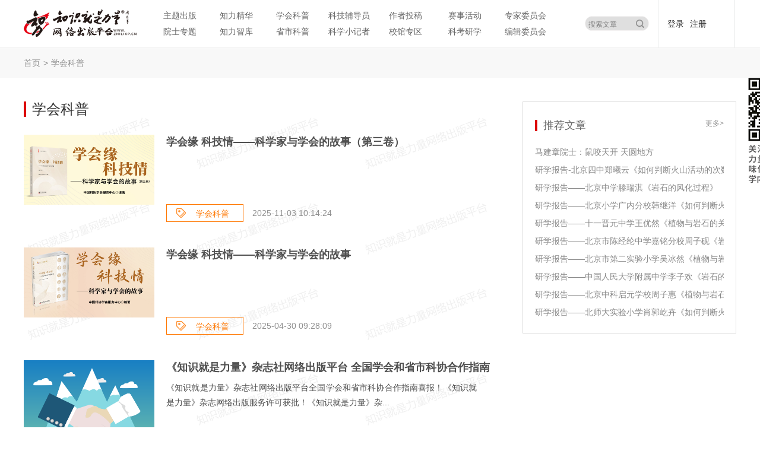

--- FILE ---
content_type: text/html; charset=utf-8
request_url: http://zhilikp.cn/list?cid=2003
body_size: 19320
content:
<!DOCTYPE html>
<html lang="cn">
    <head>
        <meta charset="UTF-8">
        <meta name="viewport" content="width=device-width, initial-scale=1.0">
        <meta http-equiv="X-UA-Compatible" content="ie=edge">
        <title>学会科普 - 《知识就是力量》网络出版平台</title>
        <meta name="keywords" content="">
        <meta name="description" content="">
        <meta name="referrer" content="no-referrer">
        
        <link rel="icon" href="/static/style/images/favicon.ico" type="image/x-icon" />
        <link rel="shortcut icon" href="/static/style/images/favicon.ico" type="image/x-icon" />

        <link rel="stylesheet" href="/static/style/bootstrap/css/bootstrap.min.css"/>
        <link rel="stylesheet" href="/static/style/bootstrap/css/bootstrap-theme.min.css"/>

        <link rel="stylesheet" href="/static/style/js/Content/Layui-KnifeZ/css/layui.css">
        <link rel="stylesheet" href="/static/style/css/resize.css"/>
        <link rel="stylesheet" href="/static/style/css/swiper-3.3.1.min.css"/>
        <link rel="stylesheet" href="/static/style/css/headerKp.css"/>
        <link rel="stylesheet" href="/static/style/css/footer.css"/>
        <link rel="stylesheet" href="/static/style/css/indexKp.css"/>

        <style>
             
        </style>

    </head>
    <body>
        <header>
    <div class="header">
        <div class="header_logo fl">
            <a href="/" target="_self"><img src="/static/style/images/kp/kp_logo.png" alt="《知识就是力量》网络出版平台"></a>
        </div>
        <div class="header_cont fl">
            <ul class="header_cont_ul">
                
                <li class="item item_aa">
                    <a href="javascript:;">主题出版</a>
                    
                    <div class="item_more">
                        
                        <dl class="item2">
                            <a href="/list?cid=200101">航空航天</a>
                        </dl>
                        
                        <dl class="item2">
                            <a href="/list?cid=200102">海洋科学</a>
                        </dl>
                        
                        <dl class="item2">
                            <a href="/list?cid=200103">生物多样性</a>
                        </dl>
                        
                        <dl class="item2">
                            <a href="/list?cid=200104">生态环境</a>
                        </dl>
                        
                        <dl class="item2">
                            <a href="/list?cid=200105">气象气候</a>
                        </dl>
                        
                        <dl class="item2">
                            <a href="/list?cid=200106">人工智能</a>
                        </dl>
                        
                        <dl class="item2">
                            <a href="/list?cid=200107">大数据</a>
                        </dl>
                        
                        <dl class="item2">
                            <a href="/list?cid=200108">古生物</a>
                        </dl>
                        
                    </div>
                    
                </li>
                
                <li class="item ">
                    <a href="/list?cid=2002">知力精华</a>
                    
                </li>
                
                <li class="item ">
                    <a href="/list?cid=2003">学会科普</a>
                    
                </li>
                
                <li class="item ">
                    <a href="/list?cid=2004">科技辅导员</a>
                    
                </li>
                
                <li class="item ">
                    <a href="/list?cid=2005">作者投稿</a>
                    
                </li>
                
                <li class="item item_aa">
                    <a href="javascript:;">赛事活动</a>
                    
                    <div class="item_more">
                        
                        <dl class="item2">
                            <a href="/list?cid=200601">中小学人工智能教育联盟越光宝盒专区</a>
                        </dl>
                        
                        <dl class="item2">
                            <a href="/list?cid=200602">板牙看世界</a>
                        </dl>
                        
                        <dl class="item2">
                            <a href="/list?cid=30012015">澳门国际创新发明展(科幻故事奖)</a>
                        </dl>
                        
                        <dl class="item2">
                            <a href="/list?cid=200603">与科学家同行鹭岛计划</a>
                        </dl>
                        
                        <dl class="item2">
                            <a href="/list?cid=200604">全国青少年科普阅读行动走进恩阳</a>
                        </dl>
                        
                    </div>
                    
                </li>
                
                <li class="item ">
                    <a href="/list?cid=2007">专家委员会</a>
                    
                </li>
                
                <li class="item ">
                    <a href="/list?cid=2008">院士专题</a>
                    
                </li>
                
                <li class="item ">
                    <a href="/list?cid=2009">知力智库</a>
                    
                </li>
                
                <li class="item ">
                    <a href="/list?cid=2010">省市科普</a>
                    
                </li>
                
                <li class="item ">
                    <a href="/list?cid=2011">科学小记者</a>
                    
                </li>
                
                <li class="item ">
                    <a href="/list?cid=2012">校馆专区</a>
                    
                </li>
                
                <li class="item ">
                    <a href="/list?cid=2013">科考研学</a>
                    
                </li>
                
                <li class="item ">
                    <a href="/list?cid=2014">编辑委员会</a>
                    
                </li>
                
            </ul>
        </div>
        <div class="header_sou fl">
            <p class="header_p">
                <input name="keyword" type="text" placeholder="搜索文章">
                <a href="javascript:;" id="selectBtn" class="header_a"></a>
            </p>
        </div>
        <div class="heade_login fl">
            <div class="personal_item1" id="loginOut" style="display: block;">
                <a class="heade_login_a login" href="javascript:;">登录</a>
                <a class="heade_login_a" href="/register">注册</a>
            </div>
            <div class="personal_item2" id="loginIn" style="display: none">
                <a href="javascript:;" class="head_personal"></a>
                <div class="head_per_div">
                    <p class="head_per_p01" name="ifVipUser"></p>
                    <p class="head_per_p02"><a href="javascript:;" id="exit">退出</a></p>
                </div>
            </div>
        </div>
        <div style="clear: both"></div>
        <div class="ewm"><img src="/static/style/images/kp/kp_0006.png"></div>
    </div>

    
    <div class="login_box"></div>
    <div class="login_div">
        <div class="content">
            <div class="login-close"><img src="/static/style/images/close.png" alt=""></div>
            <p class="login_p01">用户登录</p>
            <form id="loginForm" novalidate="novalidate" method="post" action="/login">
                <div class="item item-1">
                    <span class="item_s1"></span>
                    <input type="text" name="email" class="email" placeholder="请输入邮箱账号">
                </div>
                <div class="item item-1">
                    <span class="item_s2"></span>
                    <input type="password" name="pwd" class="password" placeholder="请输入密码">
                    <input type="hidden" name="types" value="1">
                    <input type="hidden" name="oauth_callback">
                </div>
                <p class="login_form_p01"><a href="/forget">忘记密码？</a></p>
                <div class=" item-2">
                    <input type="submit" class="login_btn" placeholder="登录" value="登录">
                </div>
                <p class="login_form_p02">还没有账号？<a href="/register">立即注册？</a></p>
                
            </form>
        </div>
    </div>
</header>

<script src="/static/style/js/jquery-2.1.1.min.js"></script>
<script src="/static/style/js/swiper.min.js"></script>
<script src="/static/style/bootstrap/js/bootstrap.min.js"></script>
<script src="/static/style/js/jquery.validate.js"></script>
<script type="text/javascript" src="/static/style/js/messages_zh.js"></script>
<script type="text/javascript" src="/static/style/js/Content/Layui-KnifeZ/layui.js" charset="utf-8"></script>

<script>
    layui.config({
        base: '/static/style/js/modules/'
    }).use(['headerKp']);


	$(document).ready(function() {
		$(".item_aa").click(function() {
			

			$(this).toggleClass('aac')
			$(this).find('div').toggleClass('ac')
			
			
		});
	});
	

    function clearUser(){
        localStorage.removeItem("loginUserData")
        localStorage.clear()
    }

</script>

        

<section class="se_main">
    <div class="news_nav">
        <ul class="news_nav_ul">
            <li><a href="/">首页</a></li>
            <li><a>&gt;</a></li>
            <li><a href="/list?cid=2003">学会科普</a></li>
        </ul>
    </div>

    <div class="news_select">
        <div class="container">
            <div class="news_sel_l fl">
                <h3 class="sel_l_h3" name="columnn">学会科普</h3>
                <ul class="news_sel_ul" name="newsSelUl">
                    
                    <li i="1"><a target="_blank" rel="opener" href="/detail?id=830">
                        <div class="news_ul_l fl">
                            <img class="lazy" src="/static/style/images/loading.gif" data-original="http://n1.zhili.org.cn:8083/7061c35e191ddbcdeca205e5960a3f8a.jpg" alt="学会缘 科技情——科学家与学会的故事（第三卷）">
                        </div>
                        <div class="news_ul_r fl"><p class="news_p01">学会缘 科技情——科学家与学会的故事（第三卷）</p>
                            <p class="news_p02">
                                
                            </p>
                            <div class="news_div">
                                <p class="news_div_p1">学会科普</p>
                                <p class="news_div_p3">2025-11-03 10:14:24</p>
                            </div>
                        </div>
                    </a></li>
                    
                    <li i="2"><a target="_blank" rel="opener" href="/detail?id=572">
                        <div class="news_ul_l fl">
                            <img class="lazy" src="/static/style/images/loading.gif" data-original="http://n1.zhili.org.cn:8083/5522c3ce68a1838cb44bd2b3ce8c4c72.jpg" alt="学会缘 科技情——科学家与学会的故事">
                        </div>
                        <div class="news_ul_r fl"><p class="news_p01">学会缘 科技情——科学家与学会的故事</p>
                            <p class="news_p02">
                                
                            </p>
                            <div class="news_div">
                                <p class="news_div_p1">学会科普</p>
                                <p class="news_div_p3">2025-04-30 09:28:09</p>
                            </div>
                        </div>
                    </a></li>
                    
                    <li i="3"><a target="_blank" rel="opener" href="/detail?id=274">
                        <div class="news_ul_l fl">
                            <img class="lazy" src="/static/style/images/loading.gif" data-original="http://n1.zhili.org.cn:8083/0f77fee370f2dbdb430fe221be53ee65.png" alt="《知识就是力量》杂志社网络出版平台 全国学会和省市科协合作指南">
                        </div>
                        <div class="news_ul_r fl"><p class="news_p01">《知识就是力量》杂志社网络出版平台 全国学会和省市科协合作指南</p>
                            <p class="news_p02">
                                《知识就是力量》杂志社网络出版平台全国学会和省市科协合作指南喜报！《知识就是力量》杂志网络出版服务许可获批！《知识就是力量》杂...
                            </p>
                            <div class="news_div">
                                <p class="news_div_p1">学会科普</p>
                                <p class="news_div_p3">2022-01-25 09:18:41</p>
                            </div>
                        </div>
                    </a></li>
                    
                </ul>

                <div id="demo5" style="text-align: center;">
    <div class="layui-box layui-laypage layui-laypage-molv">
        
    </div>
</div>


                <div class="news_banner" name="threeAdvertising">
                    
                    
                    <a target="_blank" rel="opener" href="http://zhilikp.cn">
                        <img src="http://n1.zhili.org.cn:8083/a50cabdd3daaf3b2caa0561d867790a8.png" alt="">
                    </a>
                    
                </div>

            </div>

            <div class="news_sel_r fr">
                <ul class="news_sel_r_ul" id="recommendArticle">
    <h3 class="news_sel_r_h3">推荐文章 <a href="/list">更多&gt;</a></h3>
    
    
    <li><a target="_blank" rel="opener" href='/detail?id=260'>马建章院士：鼠咬天开 天圆地方</a></li>
    
    <li><a target="_blank" rel="opener" href='/detail?id=496'>研学报告-北京四中郑曦云《如何判断火山活动的次数》</a></li>
    
    <li><a target="_blank" rel="opener" href='/detail?id=498'> 研学报告——北京中学滕瑞淇《岩石的风化过程》  </a></li>
    
    <li><a target="_blank" rel="opener" href='/detail?id=497'>研学报告——北京小学广内分校韩继洋《如何判断火山活动的次数》</a></li>
    
    <li><a target="_blank" rel="opener" href='/detail?id=499'>研学报告——十一晋元中学王优然《植物与岩石的关系》</a></li>
    
    <li><a target="_blank" rel="opener" href='/detail?id=500'> 研学报告——北京市陈经纶中学嘉铭分校周子砚《岩石的风化过程》</a></li>
    
    <li><a target="_blank" rel="opener" href='/detail?id=501'>研学报告——北京市第二实验小学吴冰然《植物与岩石的关系》</a></li>
    
    <li><a target="_blank" rel="opener" href='/detail?id=502'> 研学报告——中国人民大学附属中学李子欢《岩石的风化过程》</a></li>
    
    <li><a target="_blank" rel="opener" href='/detail?id=507'>研学报告——北京中科启元学校周子惠《植物与岩石的关系》</a></li>
    
    <li><a target="_blank" rel="opener" href='/detail?id=508'>研学报告——北师大实验小学肖郭屹卉《如何判断火山活动的次数》</a></li>
    
</ul>

<div class="news_sel_r_img" name="fourAdvertising">
    
    
</div>

            </div>
        </div>
    </div>

</section>


        <footer>
    <div class="footer">
        <div class="footer_top">
            <div class="container">
                <div class="footer_cont_l fl">
                    <a href="http://zhili.org.cn/page?id=1" target="_blank" rel="opener">关于知力</a>
                    <a href="http://zhili.org.cn/page?id=6" target="_blank" rel="opener">联系我们</a>
                    <a href="http://zhili.org.cn/page?id=3" target="_blank" rel="opener">杂志订阅</a>
                    <a href="http://zhili.org.cn/page?id=4" target="_blank" rel="opener">杂志广告</a>
                    <a href="http://zhili.org.cn/page?id=2" target="_blank" rel="opener">友情链接·合作伙伴</a>
                </div>
                <div class="footer_cont_m fl">
                    <a class="footer_p1" href="http://zhili.org.cn/page?id=1" target="_blank" rel="opener">关于知力</a>
                    <p class="footer_p2">
                        《知识就是力量》创刊于1956年，周恩来总理亲笔题写刊名。中国科协主管，中国科学技术出版社主办，是面向全国青少年的科普图文月刊。
                    </p>
                    <p class="footer_p2">
                        六十余载风风雨雨，凝聚了众多科技工作者的心血，许多著名科学家，如高士其、茅以升、钱学森、李四光、华罗庚、周光召等都为其创作了优秀的科普文章，近百位院士将其科学精神和科研成果以通俗易懂的方式广泛传播，影响了一代又一代中国人。目前活跃在中国科学科技界的不少专家，都曾经是《知识就是力量》的读者，许多科技人才也是从小看着《知识就是力量》杂志喜欢上科学、最终走进科学殿堂的。
                    </p>
                    <p class="footer_p2" style="display: none;">
                        公司名称：北京知力科学文化传播有限公司
                        <br>公司地址：北京市海淀区中关村南大街16号3幢5层505~510室
                        <br>公司电话：010-63583020
                    </p>
                </div>
                <div class="footer_shu"></div>
                <div class="footer_cont_r fl">
                    <p class="footer_r_p1"><img src="/static/style/images/erweima.jpg" alt=""></p>
                    <p class="footer_r_p2">扫码关注微信</p>
                    <p class="footer_r_p2">新闻动态早知道</p>
                </div>
            </div>
        </div>
        <div class="footer_bot">
            <div class="container">
                <div class="footer_bot_p1 fl">
                    <p style="height: 15px;"></p>
                    <p>© Copyright 2014-2026 zhili.org.cn All Rights Reserved. 《知识就是力量》杂志社 北京知力科学文化传播有限公司</p>
                    <p><a href="http://beian.miit.gov.cn" target="_blank" rel="opener" style="color: #fff">京ICP备14014720号
                        </a> &nbsp;&nbsp; 网络出版服务许可证（署）网出证（京）字第324号 </p>
                </div>
            </div>
        </div>
    </div>
</footer>


<script type="text/javascript" src="/static/style/js/jquery.lazyload.js"></script>
<script>
    $(function() {
        $("img.lazy").lazyload({effect: "fadeIn"});
    });
</script>

    </body>
</html>


--- FILE ---
content_type: text/css; charset=utf-8
request_url: http://zhilikp.cn/static/style/css/resize.css
body_size: 947
content:
body,dd,dl,h1,h2,h3,h4,h5,h6,p {    margin: 0;    -webkit-text-size-adjust: 100%;    font-family: arial;    font-size: initial}body {    min-width: 1200px;}ol,ul {    margin: 0;    padding: 0;    list-style: none}.fl {    float: left}.fr {    float: right}li {    list-style: none}i {    font-style: normal}strong {    font-weight: 400}a {    text-decoration: none}a,button,input {    -webkit-tap-highlight-color: transparent;    outline: 0;    border: none}.clear:after {    content: '200B';    display: block;    font-size: 0;    line-height: 0;    clear: both}select,textarea {    outline: 0}:-moz-placeholder {    color: #7c7c7c}::-moz-placeholder {    color: #7c7c7c}input:-ms-input-placeholder {    color: #7c7c7c}input::-webkit-input-placeholder {    color: #7c7c7c}input::-webkit-inner-spin-button,input::-webkit-outer-spin-button {    -webkit-appearance: none}

--- FILE ---
content_type: text/css; charset=utf-8
request_url: http://zhilikp.cn/static/style/css/headerKp.css
body_size: 4248
content:
header {    border-bottom: 1px solid #eeeeee;}.header {    /*overflow: hidden;*/    width: 1200px;    margin: 0 auto;    height: 80px;}.header .header_logo {    width: 215px;    height: 80px;    overflow: hidden;}.header .header_logo img {    margin-top: 16px;}.header .header_cont .header_cont_ul {    /*overflow: hidden;*/    height: 67px;    margin: 0 15px 0 0;    width: 700px;    padding-top: 13px;}.header .header_cont .header_cont_ul li a {    color: #666666;    font-size: 14px;    display: block;    text-overflow: ellipsis;    white-space: nowrap;    overflow: hidden;}.header .header_cont .header_cont_ul li .item_a {    background: url(../images/item_a.png) no-repeat right;    background-position-x: 35px;    width: 50px;    display: inline-block;}.header .header_sou {    padding: 0 10px;    margin: 0 5px;}.header .header_sou .header_p {    /* padding-left: 24px; */    overflow: hidden;    height: 25px;    border: 1px #f5f3f3 solid;    border-radius: 20px;    margin-top: 27px;    background: #DFDFDF;}.header .header_sou .header_p .header_a {    background: #DFDFDF url(../images/header_sou.png) no-repeat left;    width: 14px;    height: 14px;    float: left;    display: inline-block;    margin-top: 5px;    margin-right: 7px;}.header .header_sou .header_p input {    background: #DFDFDF;    outline: none;    float: left;    display: inline-block;    border: 0;    height: 13px;    width: 80px;    font-size: 12px;    color: #aaaaaa;    margin-top: 6px;    margin-left: 5px;}.header .heade_login {    border-left: 1px solid #e9eaeb;    border-right: 1px solid #e9eaeb;    padding: 0 10px;    width: 130px;    overflow: hidden;    height: 80px;}.header .heade_login .heade_login_a {    color: #333;    font-size: 14px;    line-height: 80px;    padding: 0 5px;    float: left;}.header .heade_login .login_user {    background: url("../images/kp/kp_user.png") no-repeat;    width: 14px;    height: 14px;    margin-top: 32px;    margin-left: 10px;}.header .header_cont .header_cont_ul {    position: relative;}.header .header_cont .header_cont_ul .item_more {    display: none;    z-index: 999999999;    width: 700px;    position: absolute;    font-size: 12px;    top: 70px;    left: 0px;    color: #FFF;    padding: 5px 0px 5px 15px;    line-height: 35px;    border-radius: 30px;    background: #5E99E9;    border: 1px solid #0062B9;}.header .header_cont .header_cont_ul .item_more.ac {    display: block;}.header .header_cont .header_cont_ul .item_more dl {    float: left;    width: auto;    padding: 0 5px;}.header .header_cont .header_cont_ul .item_more dl:nth-child(3) {    /*width: 90px;*/}.header .header_cont .header_cont_ul .item_aa.aac {    background: #5E99E9;    color: #ffffff;    border-radius: 20px;    text-align: center;}.header .header_cont .header_cont_ul .item_aa.aac a {    color: #ffffff;    padding: 0 5px;}.header .header_cont .header_cont_ul .item_more dl a {    display: block;    text-align: center;    color: #ffffff;    font-size: 14px;    line-height: 20px;    padding: 0 5px;}.header .header_cont .header_cont_ul .item_more dl a:hover {    display: block;    text-align: center;    color: #666666;    font-size: 14px;    line-height: 20px;    background: #ffffff;	border-radius:10px;    padding: 0 5px;}.header .header_cont .header_cont_ul li {    float: left;    line-height: 27px;    width: 95px;    text-overflow: ellipsis;    white-space: nowrap;    /*overflow: hidden;*/    color: #666666;    font-size: 14px;    padding: 0 10px;    text-align: center;}.header .header_cont .header_cont_ul li:nth-child(6) {    width: 105px;}.header .header_cont .header_cont_ul li:nth-child(7) {    width: 100px;}.header .header_cont .header_cont_ul li:nth-child(13) {    width: 105px;}.header .header_cont .header_cont_ul li:nth-child(14) {    width: 100px;}/*.header .header_cont .header_cont_ul li:last-child {    width: 85px;}*/.header .ewm {    position: fixed;    z-index: 129;    top: 131px;    margin-left: 1175px;    transform: translateX(45px);    transition: all 0.3s ease-in-out;}

--- FILE ---
content_type: text/css; charset=utf-8
request_url: http://zhilikp.cn/static/style/css/footer.css
body_size: 1725
content:
footer {    overflow: hidden;    height: auto;    background: #4d4d4d}.footer {    overflow: hidden;    height: auto}.footer .footer_top {    width: 100%;    height: auto;    padding-top: 53px;    overflow: hidden;    padding-bottom: 30px}.footer .footer_top .footer_cont_l {    width: 25%}.footer .footer_top .footer_cont_l a {    display: block;    color: #fff;    font-size: 16px;    padding-left: 54px;    text-align: left;    padding-bottom: 25px}.footer .footer_top .footer_cont_m {    width: 49%}.footer .footer_top .footer_cont_m .footer_p1 {    color: #fff;    font-size: 16px;    padding-bottom: 25px}.footer .footer_top .footer_cont_m .footer_p2 {    color: #fff;    font-size: 14px;    width: 84%;    text-align: justify;    line-height: 30px}.footer .footer_top .footer_shu {    float: left;    width: 1px;    height: 230px;    background: #fff}.footer .footer_top .footer_cont_r {    width: 25%}.footer .footer_top .footer_cont_r .footer_r_p1 {    width: 148px;    margin: 0 auto;    height: 148px}.footer .footer_top .footer_cont_r .footer_r_p1 img {    width: 100%;    height: 100%}.footer .footer_top .footer_cont_r .footer_r_p2 {    color: #fff;    font-size: 16px;    text-align: center;    padding-top: 16px}.footer .footer_bot {    width: 100%;    height: 90px;    background: #3b3b3b}.footer .footer_bot span {    display: inline-block}.footer .footer_bot .footer_bot_p1 {    background: url(../images/footer_bot_img.png) no-repeat left center;    height: 90px;    color: #fff;    margin-left: 35px;    padding: 0 0 0 150px}.footer .footer_bot .footer_bot_p1 p {    margin-top: 5px;    font-size: 14px}

--- FILE ---
content_type: text/css; charset=utf-8
request_url: http://zhilikp.cn/static/style/css/indexKp.css
body_size: 64736
content:
.container {    width: 1200px;    overflow: hidden;    margin: 0 auto;    padding: 0;    height: auto;}.banner_box {    height: 460px;    min-width: 1200px}.banner_box .swiper-slide {    background: #f7f7f7}.swiper-container {    width: 100%;    height: 100%}.banner_box .swiper-slide_a {    display: block;    height: 100%}.banner_box .swiper-slide_a .banner_item_div {    width: 1200px;    margin: 25px auto 0 auto;    overflow: hidden}.banner_box .swiper-slide_a .banner_item_div .banner_item_div_l {    width: 620px;    height: 380px}.banner_box .swiper-slide_a .banner_item_div .banner_item_div_l img {    width: 100%;    height: 100%}.banner_box .swiper-slide_a .banner_item_div .banner_item_div_l .banner_item_a {    width: 620px;    height: 380px;    display: block;    position: relative}.banner_box .swiper-slide_a .banner_item_div .banner_item_div_l .banner_item_p {    position: absolute;    height: 56px;    width: 100%;    line-height: 56px;    bottom: 0;    left: 0;    background: rgba(0,0,0,.5);    color: #fff;    font-size: 18px;    text-align: left;    text-indent: 2rem;    font-weight: 700}.banner_box .swiper-slide_a .banner_item_div .banner_item_div_r {    width: 580px;    height: 380px}.banner_box .swiper-slide_a .banner_item_div .banner_item_div_r>li {    display: block;    width: 274px;    margin-left: 16px;    margin-bottom: 16px;    height: 182px;    float: left;    position: relative}.banner_box .swiper-slide_a .banner_item_div .banner_item_div_r>li img {    width: 100%;    height: 100%}.banner_box .swiper-slide_a .banner_item_div .banner_item_div_r>li .item_div_r_p {    height: 40px;    width: 100%;    position: absolute;    bottom: 0;    left: 0;    line-height: 40px;    color: #fff;    font-size: 14px;    text-align: left;    text-indent: 2rem;    background: rgba(0,0,0,.5)}.se_main {    overflow: hidden}.se_main .main_item_box {    overflow: hidden;    padding: 33px 0}.se_main .main_item_box .container .main_item_ul {    overflow: hidden}.se_main .main_item_box .container .main_item_ul li {    width: 386px;    float: left;    height: 337px;    margin-right: 21px;    margin-bottom: 30px}.se_main .main_item_box .container .main_item_ul li:nth-child(3n) {    margin-right: 0}.se_main .main_item_box .container .main_item_ul li .item_p01 {    width: 100%;    height: 240px;    overflow: hidden}.se_main .main_item_box .container .main_item_ul li .item_p01 img {    width: 100%;    height: 100%}.se_main .main_item_box .container .main_item_ul li .item_p02 {    color: #888;    font-size: 14px;    text-align: left;    margin: 17px 0;    text-overflow: ellipsis;    padding-left: 8px;    padding-right: 8px;    overflow: hidden;    white-space: nowrap;    border-left: 4px solid #dc0000;    font-weight: 700}.se_main .main_item_box .container .main_item_ul li .item_p03 {    color: #909090;    font-size: 12px;    text-align: justify;    line-height: 22px;    padding: 0 5px;    height: 44px;    overflow: hidden;    text-overflow: ellipsis;    display: box;    display: -webkit-box;    line-clamp: 2;    -webkit-line-clamp: 2;    -webkit-box-orient: vertical}.main_item_banner {    overflow: hidden;    height: 140px}.main_item_banner .container {    height: 140px}.main_item_banner .container img {    width: 100%;    height: 100%}.se_main .main_item_box1 {    overflow: hidden;    padding: 40px 0 40px 0}.se_main .main_item_box1 .main_item_ul1 {    overflow: hidden}.se_main .main_item_box1 .main_item_ul1 li {    width: 170px;    float: left}.se_main .main_item_box1 .main_item_ul1 li:last-child {    border-right: 0}.se_main .main_item_box1 .main_item_ul1 li .item_ul1_p1 {    width: 47px;    height: 45px;    margin: 0 auto}.se_main .main_item_box1 .main_item_ul1 li .item_ul1_p2 {    color: #686868;    font-size: 18px;    text-align: center;    font-weight: 700;    padding: 20px 0 15px 0}.se_main .main_item_box1 .main_item_ul1 li .item_ul1_p3 {    text-align: center}.se_main .main_item_box1 .main_item_ul1 li .item_ul1_p3 a {    color: #888;    display: block;    font-size: 14px;    line-height: 25px;    text-align: center}.se_main .main_item_box1 .main_item_ul1 li .item_ul1_a {    display: block;    color: #d00000;    text-align: center;    padding-top: 5px;    font-size: 14px}.ul1_shu {    float: left;    width: 1px;    height: 172px;    background: #ddd;    margin-top: 37px}.main_item_box2 {    overflow: hidden;    padding: 50px 0;    background: #fff}.main_item_box2 .container .item_box2_h3 {    color: #333;    font-size: 24px;    border-left: 4px solid #dc0000;    padding-left: 10px;    margin: 0 0 30px 0}.main_item_box2 .container .item_box2_l {    width: 67%;    overflow: hidden}.main_item_box2 .container .item_box2_l .box2_l_div {    width: 100%;    height: 430px}.main_item_box2 .container .item_box2_l .box2_l_div .box2_l_a {    display: block;    width: 100%;    height: 430px;    position: relative}.main_item_box2 .container .item_box2_l .box2_l_div .box2_l_a img {    width: 100%;    height: 100%}.main_item_box2 .container .item_box2_l .box2_l_div .box2_l_a .box2_l_p01 {    position: absolute;    bottom: 0;    height: 55px;    line-height: 55px;    text-align: left;    text-indent: 2rem;    color: #fff;    font-size: 18px;    width: 100%;    font-weight: 700;    background: rgba(0,0,0,.5)}.main_item_box2 .container .item_box2_l .box2_l_ul {    overflow: hidden;    margin-top: 16px}.main_item_box2 .container .item_box2_l .box2_l_ul li {    width: 257px;    overflow: hidden;    height: 258px;    float: left;    margin-right: 16px;    margin-bottom: 16px}.main_item_box2 .container .item_box2_l .box2_l_ul li:nth-child(3n) {    margin-right: 0}.main_item_box2 .container .item_box2_l .box2_l_ul li .box2_l_p1 {    width: 100%;    height: 150px;    position: relative}.main_item_box2 .container .item_box2_l .box2_l_ul li .box2_l_p1 img {    width: 100%;    height: 100%}.main_item_box2 .container .item_box2_l .box2_l_ul li .box2_l_p1 .box2_l_s1 {    width: 62px;    height: 30px;    line-height: 30px;    color: #fff;    font-size: 14px;    text-align: center;    text-overflow: ellipsis;    white-space: nowrap;    overflow: hidden;    position: absolute;    top: 12px;    left: 0;    background: rgba(0,0,0,.5)}.main_item_box2 .container .item_box2_l .box2_l_ul li .box2_l_text {    border-bottom: 1px solid #eee;    border-left: 1px solid #eee;    border-right: 1px solid #eee;    background: #fff;    padding: 10px 10px}.main_item_box2 .container .item_box2_l .box2_l_ul li .box2_l_text .box2_l_p2 {    color: #888;    font-size: 14px;    text-align: left;    margin: 7px 0 17px 0;    text-overflow: ellipsis;    padding-left: 8px;    overflow: hidden;    white-space: nowrap;    border-left: 4px solid #dc0000;    font-weight: 700}.main_item_box2 .container .item_box2_l .box2_l_ul li .box2_l_text .box2_l_p3 {    color: #909090;    font-size: 12px;    text-align: justify;    line-height: 22px;    padding: 0 5px;    height: 44px;    overflow: hidden;    text-overflow: ellipsis;    display: box;    display: -webkit-box;    line-clamp: 2;    -webkit-line-clamp: 2;    -webkit-box-orient: vertical}.main_item_box2 .container .item_box2_r {    width: 31.75%;    overflow: hidden}.main_item_box2 .container .item_box2_r .box2_r_div {    padding: 20px;    overflow: hidden;    background: #fff;    border: 1px solid #eee}.main_item_box2 .container .item_box2_r .box2_r_div .box2_r_h3,.main_item_box2 .container .item_box2_r .box2_r_div1 .box2_r_h3 {    color: #686868;    font-size: 18px;    text-align: left;    margin: 7px 0 3px 0;    text-overflow: ellipsis;    padding-left: 8px;    overflow: hidden;    white-space: nowrap;    border-left: 4px solid #dc0000;    font-weight: 700}.main_item_box2 .container .item_box2_r .box2_r_div .box2_r_h3 a,.main_item_box2 .container .item_box2_r .box2_r_div1 .box2_r_h3 a {    display: inline-block;    float: right;    color: #909090;    font-size: 12px;    font-weight: 100}.main_item_box2 .container .item_box2_r .box2_r_div .box2_r_ul1,.main_item_box2 .container .item_box2_r .box2_r_div1 .box2_r_ul1 {    width: 100%;    overflow: hidden}.main_item_box2 .container .item_box2_r .box2_r_div .box2_r_ul1 li {    width: 100%;    height: 72px;    margin-top: 20px}.main_item_box2 .container .item_box2_r .box2_r_div .box2_r_ul1 li span,.main_item_box2 .container .item_box2_r .box2_r_div1 .box2_r_ul1 li span {    display: block}.main_item_box2 .container .item_box2_r .box2_r_div .box2_r_ul1 li .box2_r_s1,.main_item_box2 .container .item_box2_r .box2_r_div1 .box2_r_ul1 li .box2_r_s1 {    width: 72px;    height: 72px}.main_item_box2 .container .item_box2_r .box2_r_div .box2_r_ul1 li .box2_r_s2,.main_item_box2 .container .item_box2_r .box2_r_div1 .box2_r_ul1 li .box2_r_s2 {    width: 74%;    margin-left: 15px}.main_item_box2 .container .item_box2_r .box2_r_div .box2_r_ul1 li .box2_r_s1 img {    width: 100%;    height: 100%;    border-radius: 100%}.main_item_box2 .container .item_box2_r .box2_r_div .box2_r_ul1 li .box2_r_s2 i,.main_item_box2 .container .item_box2_r .box2_r_div1 .box2_r_ul1 li .box2_r_s2 i {    display: block;    line-height: 30px}.main_item_box2 .container .item_box2_r .box2_r_div .box2_r_ul1 li .box2_r_s2 .box2_r_i01,.main_item_box2 .container .item_box2_r .box2_r_div1 .box2_r_ul1 li .box2_r_s2 .box2_r_i01 {    color: #888;    font-size: 16px;    font-weight: 700;    padding-top: 6px;    text-align: left;    text-overflow: ellipsis;    overflow: hidden;    white-space: nowrap}.main_item_box2 .container .item_box2_r .box2_r_div .box2_r_ul1 li .box2_r_s2 .box2_r_i02,.main_item_box2 .container .item_box2_r .box2_r_div1 .box2_r_ul1 li .box2_r_s2 .box2_r_i02 {    color: #909090;    font-size: 14px;    text-align: left;    text-overflow: ellipsis;    overflow: hidden}.main_item_box2 .container .item_box2_r .box2_r_div1 {    padding: 20px;    overflow: hidden;    background: #fff;    border: 1px solid #eee;    margin-top: 15px}.main_item_box2 .container .item_box2_r .box2_r_div1 .box2_r_ul1 li .box2_r_s1 img {    width: 100%;    height: 100%}.main_item_box2 .container .item_box2_r .box2_r_div1 .box2_r_ul1 li {    width: 100%;    height: 72px;    margin-top: 16px}.main_item_banner1 {    margin: 40px 0}.main_item_banner1 .container {    height: 140px}.se_main .main_item_box3 {    overflow: hidden;    padding: 0 0 40px 0}.se_main .main_item_box3 .item_box3_h3 {    color: #333;    font-size: 24px;    border-left: 4px solid #dc0000;    padding-left: 10px;    margin-bottom: 20px;    font-weight: 700}.se_main .main_item_box3 .item_box3_h3 .item_box3_a {    color: #909090;    font-size: 14px;    display: inline-block;    float: right}.se_main .main_item_box3 .item_box3_ul {    overflow: hidden}.se_main .main_item_box3 .item_box3_ul li {    width: 50%;    overflow: hidden;    height: 140px;    margin-bottom: 40px}.se_main .main_item_box3 .item_box3_ul li .item_box3_l {    width: 220px;    height: 140px}.se_main .main_item_box3 .item_box3_ul li .item_box3_l img {    width: 100%;    height: 100%}.se_main .main_item_box3 .item_box3_ul li .item_box3_r {    margin-left: 20px;    width: 52%}.se_main .main_item_box3 .item_box3_ul li .item_box3_r .item_box3_p1 {    color: #888;    font-size: 14px;    text-align: left;    text-overflow: ellipsis;    white-space: nowrap;    overflow: hidden;    padding: 20px 0;    font-weight: 700}.se_main .main_item_box3 .item_box3_ul li .item_box3_r .item_box3_p2 {    color: #909090;    font-size: 12px;    text-align: justify;    line-height: 25px;    height: 75px;    overflow: hidden;    text-overflow: ellipsis;    display: box;    display: -webkit-box;    line-clamp: 3;    -webkit-line-clamp: 3;    -webkit-box-orient: vertical}.se_main .main_item_box4 {    overflow: hidden;    padding: 0 0 40px 0}.se_main .main_item_box4 .item_box4_h3 {    color: #333;    font-size: 24px;    border-left: 4px solid #dc0000;    padding-left: 10px;    margin-bottom: 20px;    font-weight: 700}.se_main .main_item_box4 .item_box4_h3 .item_box4_a {    color: #909090;    font-size: 14px;    display: inline-block;    float: right}.se_main .main_item_box4 .item_box4_ul {    overflow: hidden}.se_main .main_item_box4 .item_box4_ul li {    width: 400px;    overflow: hidden;    height: 210px;    margin-bottom: 40px}.se_main .main_item_box4 .item_box4_ul li .item_box4_l {    width: 158px;    height: 208px;    border: 1px solid #ddd}.se_main .main_item_box4 .item_box4_ul li .item_box4_l img {    width: 100%;    height: 100%}.se_main .main_item_box4 .item_box4_ul li .item_box4_r {    width: 220px;    overflow: hidden}.se_main .main_item_box4 .item_box4_ul li .item_box4_r .item_box4_p1 {    color: #888;    font-size: 16px;    text-align: left;    font-weight: 700;    padding: 20px 0}.se_main .main_item_box4 .item_box4_ul li .item_box4_r .item_box4_p2 {    color: #909090;    font-size: 12px;    text-align: justify;    line-height: 25px;    height: 75px;    padding-right: 50px;    overflow: hidden;    text-overflow: ellipsis;    display: box;    display: -webkit-box;    line-clamp: 3;    -webkit-line-clamp: 3;    -webkit-box-orient: vertical}.se_main .main_item_box4 .item_box4_ul li .item_box4_r .item_box4_p3 {    width: 56px;    height: 28px;    line-height: 28px;    background: #dc0000;    font-size: 14px;    text-align: center;    color: #fff;    border-radius: 6px;    margin-top: 20px}.se_main .main_item_box4 .item_box4_ul li .item_box4_r .item_box4_p3 a {    color: #fff}.login_box {    display: none;    position: fixed;    z-index: 129;    left: 0;    top: 0;    width: 100%;    height: 100%;    background: rgba(0,0,0,.6)}.login_div {    display: none;    position: fixed;    top: 160px;    left: 0;    bottom: 0;    right: 0;    width: 380px;    height: 460px;    margin: 0 auto;    padding-bottom: 20px;    z-index: 130;    background-color: #fff}.login_div .content {    width: 100%;    height: 390px;    position: relative}.login_div .login-close {    width: 40px;    height: 40px;    position: absolute;    top: -16px;    right: -16px;    cursor: pointer}.login_div .content .login_p01 {    color: #686868;    font-size: 20px;    padding: 30px 0 26px 0;    text-align: center}.login_div .content form {    padding: 0 35px;    overflow: hidden}.login_div .content .item {    border: 1px solid #ced4da;    height: 46px;    margin-bottom: 20px}.login_div .content .item-1 .item_s1 {    display: inline-block;    background: url(../images/user_name.png) no-repeat left center;    height: 46px;    width: 21px;    float: left;    margin: 0 15px}.login_div .content .item-1 .item_s2 {    display: inline-block;    background: url(../images/pass_word.png) no-repeat left center;    height: 46px;    width: 21px;    float: left;    margin: 0 15px}.login_div .content .item-1 input {    display: inline-block;    width: 247px;    float: left;    padding: 0 0 0 10px;    height: 44px}.login_div .content .login_form_p01 {    overflow: hidden;    padding: 5px 0 35px 0;    text-align: right}.login_div .content .login_form_p01 a {    text-align: right;    color: #0d98e8;    font-size: 14px}.login_div .content .item-2 {    height: 46px;    background: #dc0000;    border-radius: 8px}.login_div .content .item-2 input {    width: 100%;    height: 46px;    padding: 0;    color: #fefefe;    background: #dc0000;    font-size: 18px;    border-radius: 8px;    text-align: center;    line-height: 46px}.login_div .content .login_form_p02 {    color: #333;    font-size: 14px;    text-align: center;    padding-top: 20px}.login_div .content .login_form_p02 a {    color: #0d98e8;    text-decoration: underline}.login_v_box {    display: none;    position: fixed;    z-index: 129;    left: 0;    top: 0;    width: 100%;    height: 100%;    background: rgba(0,0,0,.6)}.login_v_div {    display: none;    position: fixed;    top: 35%;    left: 0;    bottom: 0;    right: 0;    width: 800px;    height: 240px;    margin: 0 auto;    padding-bottom: 20px;    z-index: 130;}.login_v_div .content {    width: 100%;    height: 240px;    position: relative}.login_v_div .login-close {    width: 40px;    height: 40px;    position: absolute;    top: 40px;    right: 31px;    cursor: pointer}label.error {    display: block;    font-size: 12px;    color: #a40000;    width: 100%;    float: left;    text-align: left}.se_register {    width: 100%;    overflow: hidden}.se_register .container .register_header {    height: 84px}.se_register .container .register_header a {    display: inline-block}.se_register .container .register_header .register_a1 {    width: 127px;    height: 84px;    overflow: hidden}.se_register .container .register_header .register_a1 img {    margin-top: 24px}.se_register .container .register_header .register_a2 {    color: #888;    font-size: 14px;    text-align: right;    line-height: 84px}.se_register .container .register_cont {    overflow: hidden;    background: #fff;    border: 1px solid #ccc;    padding: 0 68px 130px 68px;    border-top: 4px solid #ccc}.se_register .container .register_cont .register_cont_h2 {    color: #686868;    font-size: 20px;    text-align: center;    padding: 25px 0;    border-bottom: 1px dashed #ddd;    font-weight: 100}.se_register .container .register_cont .item {    overflow: hidden;    margin: 0 auto;    width: 388px}.se_register .container .register_cont .register_form {    padding-top: 40px}.se_register .container .register_cont .item {    padding-bottom: 15px}.se_register .container .register_cont .item input {    width: 388px;    height: 46px;    display: block;    padding-left: 8px;    border: 1px solid #ddd}.se_register .container .register_cont .item-btn {    margin: 47px auto 25px auto}.se_register .container .register_cont .item-btn input {    background: #dc0000;    border-radius: 8px;    color: #fefefe;    text-align: center;    font-size: 18px;    width: 100%}.se_register .container .register_cont .item-1,.se_register .container .register_cont .item-2 {    overflow: hidden;    margin: 0 auto;    padding-bottom: 15px}.se_register .container .register_cont .item-2 label {    margin-left: 372px}.se_register .container .register_cont .item-1 input {    height: 46px;    width: 187px;    border: 1px solid #ddd;    display: inline-block;    padding: 0 0 0 8px;    margin-left: 338px}.se_register .container .register_cont .item-2 input {    width: 388px;    height: 46px;    display: block;    padding-left: 8px;    float: left;    border: 1px solid #ddd;    margin-left: 336px}.se_register .container .register_cont .item-2 .fs_email {    display: inline-block;    line-height: 46px;    padding-left: 24px;    color: #0d98e8;    font-size: 14px}.se_register .container .register_cont .item-1 span {    display: inline-block;    height: 46px;    width: 105px;    border: 1px solid #ddd;    margin-left: 14px}.se_register .container .register_cont .item-1 a {    display: inline-block;    line-height: 46px;    padding-left: 24px;    color: #0d98e8;    font-size: 14px;    text-decoration: underline}.se_register .container .register_cont .login_form_p02 {    color: #333;    font-size: 14px;    text-align: center}.se_register .container .register_cont .login_form_p02 a {    color: #0d98e8;    text-decoration: underline}.se_register .container .register_footer {    overflow: hidden;    padding: 50px 0}.se_register .container .register_footer .register_footer_p {    color: #686868;    font-size: 14px;    text-align: center}.se_main .news_nav {    width: 100%;    height: 50px;    background: #f8f8f8}.se_main .news_nav .news_nav_ul {    width: 1200px;    margin: 0 auto;    overflow: hidden}.se_main .news_nav .news_nav_ul li {    float: left;    line-height: 50px;    margin-right: 5px}.se_main .news_nav .news_nav_ul li a {    color: #909090;    font-size: 14px;    line-height: 50px}.se_main .news_select {    padding: 40px 0}.se_main .news_select .news_sel_l {    width: 66.7%;    background: url(../images/watermark.png)}.se_main .news_select .news_sel_l .sel_l_h3 {    color: #333;    font-size: 24px;    border-left: 4px solid #dc0000;    padding-left: 10px;    margin: 0 0 30px 0}.se_main .news_select .news_sel_l .news_sel_ul {    overflow: hidden}.se_main .news_select .news_sel_l .news_sel_ul li {    overflow: hidden;    margin-bottom: 30px;    height: 160px}.se_main .news_select .news_sel_l .news_sel_ul2 {    overflow: hidden}.se_main .news_select .news_sel_l .news_sel_ul2 li {    overflow: hidden;    margin-bottom: 12px;    height: 22px;}.se_main .news_select .news_sel_l .news_sel_ul2 li .news_ul_r .news_p01 {    color: #505050;	/*    font-size: 18px;    text-align: left;    text-overflow: ellipsis;    padding: 0px 0 10px 0;    white-space: nowrap;    overflow: hidden;    font-weight: bold;	*/}.swiper-container-horizontal>.swiper-pagination-bullets, .swiper-pagination-custom, .swiper-pagination-fraction{    width: auto;    right: 15px;    left: unset;    bottom: 15px;}.swiper-pagination-bullet-active {    opacity: 1;    background: #ffffff;}/*.se_main .news_select .news_sel_l .news_sel_ul li>a{display: block;width:100%;height:160px;}*/.se_main .news_select .news_sel_l .news_sel_ul li .news_ul_l {    width: 220px;    height: 160px;    overflow: hidden}.se_main .news_select .news_sel_l .news_sel_ul li .news_ul_l img {    width: 100%;    height: auto}.se_main .news_select .news_sel_l .news_sel_ul li .news_ul_r {    width: 545px;    margin-left: 20px}.se_main .news_select .news_sel_l .news_sel_ul li .news_ul_r .news_p01 {    color: #505050;    font-size: 18px;    text-align: left;    text-overflow: ellipsis;    padding: 0px 0 10px 0;    white-space: nowrap;    overflow: hidden;    font-weight: bold;}.se_main .news_select .news_sel_l .news_sel_ul li .news_ul_r .news_p02 {    color: #505050;    font-size: 14px;    width: 96%;    text-align: justify;    line-height: 25px;    height: 75px;    overflow: hidden;    text-overflow: ellipsis;    display: -webkit-box;    margin-bottom: 8px;    line-clamp: 3;    -webkit-line-clamp: 3;    -webkit-box-orient: vertical;}.se_main .news_select .news_sel_l .news_sel_ul li .news_ul_r .news_div p {    float: left;    margin-right: 15px;}.se_main .news_select .news_sel_l .news_sel_ul li .news_ul_r .news_div .news_div_p1 {    background: url(../images/news_icon01.png) no-repeat left center;    border: 1px solid #f70;    width: 130px;    height: 30px;    color: #f70;    font-size: 14px;    text-indent: 14px;    background-position-x: 16px;    padding-left: 11px;    line-height: 30px;    text-align: center}.se_main .news_select .news_sel_l .news_sel_ul li .news_ul_r .news_div .news_div_p2 {    width: 111px;    height: 30px;    border: 1px solid #dc0000;    color: #dc0000;    line-height: 30px;    text-align: center}.se_main .news_select .news_sel_l .news_sel_ul li .news_ul_r .news_div .news_div_p2 a {    color: #dc0000;    font-size: 14px}.se_main .news_select .news_sel_l .news_sel_ul li .news_ul_r .news_div .news_div_p3 {    font-size: 14px;    line-height: 30px;    color: #909090}.pgskip {    text-align: center;    margin: 30px auto}.pgskip li {    display: inline-table;    border: 1px solid #ccc;    overflow: hidden;    margin: 5px 5px}.pgskip a {    display: block;    color: #333;    padding: 5px 10px}.pgskip a:hover,.pgskip li.on,.pgskip li.on a {    background: #d00000;    color: #fff;    text-decoration: none}.se_main .news_select .news_banner {    height: auto;    padding: 50px 0}.se_main .news_select .news_article {    overflow: hidden}.se_main .news_select .news_article .news_article_h3 {    font-size: 18px;    color: #333;    border-left: 4px solid #dc0000;    padding-left: 10px;    margin: 0 0 30px 0}.se_main .news_select .news_article li {    overflow: hidden;    width: 90%;    line-height: 30px}.se_main .news_select .news_article li>span {    display: inline-block;    line-height: 30px}.se_main .news_select .news_article li .news_art_s1 {    width: 75%;    color: #888;    font-size: 14px;    text-overflow: ellipsis;    overflow: hidden;    white-space: nowrap}.se_main .news_select .news_article li .news_art_s1 i {    color: #dc0000}.se_main .news_select .news_article li .news_art_s2 {    color: #888;    font-size: 14px;    width: 25%;    text-align: right}.se_main .news_select .news_sel_r {    width: 30%}.se_main .news_select .news_sel_r .news_sel_r_ul {    border: 1px solid #ddd;    padding: 30px 20px 20px 20px;    margin-bottom: 20px}.se_main .news_select .news_sel_r .news_sel_r_ul .news_sel_r_h3 {    color: #686868;    font-size: 18px;    border-left: 4px solid #dc0000;    padding-left: 10px;    margin: 0 0 20px 0}.se_main .news_select .news_sel_r .news_sel_r_ul .news_sel_r_h3 a {    display: inline-block;    float: right;    color: #909090;    font-size: 12px;    font-weight: 100}.se_main .news_select .news_sel_r .news_sel_r_ul li {    overflow: hidden;    line-height: 30px}.se_main .news_select .news_sel_r .news_sel_r_ul li a {    color: #888;    font-size: 14px;    text-align: left;    text-overflow: ellipsis;    overflow: hidden;    white-space: nowrap}.se_main .news_select .news_sel_r .news_sel_r_img {    width: 100%;    height: 160px;    margin-bottom: 20px}.se_main .news_select .news_sel_r .news_sel_r_img img {    width: 100%;    height: 100%}.se_main .news_select .new_detial_text {    overflow: hidden}.se_main .news_select .new_detial_text .detial_text_h3 {    color: #505050;    font-size: 22px;    text-align: left;    font-weight: bold;	line-height: 175%;}.se_main .news_select .new_detial_text .detial_text_div {    overflow: hidden;    padding: 20px 0 20px 0;    color: #909090;    font-size: 14px;}.se_main .news_select .new_detial_text .detial_text_div div {    margin-bottom: 5px;}.se_main .news_select .new_detial_text .detial_text_div span {    float: left;    justify-content: center;}.se_main .news_select .new_detial_text .detial_text_box span.rm_type{height: 30px;line-height:30px;background: #F5F5F7;border-radius: 20px;padding:0 15px;display:inline-block;margin-left:20px;cursor: pointer;}.se_main .news_select .new_detial_text .detial_text_box span.rm_type i{ font-style:normal;}.se_main .news_select .new_detial_text .detial_text_box span.rm_type img{vertical-align: middle;margin-right:5px}.icon_type{    float: right;    height: 30px;    line-height:30px;    background: #F5F5F7;    border-radius: 20px;    padding:0 15px;    display:inline-block;    margin-top: -40px;    margin-right: 75px;    cursor: pointer;}.se_main .news_select .new_detial_text .detial_text_box {    overflow: hidden;    width: 90%;    color: #505050;    font-size: 20px;    line-height: 38px;    /*text-align: justify;*/    padding: 0 0 30px 0;}.se_main .news_select .new_detial_text .detial_text_box.FontSize20 {    font-size: 18px;}.se_main .news_select .new_detial_text .detial_text_box p {    color: #505050;    font-size: 20px;    line-height: 38px;    /*text-align: justify;*/    text-indent: 2em;    padding: 0 0 30px 0;}.se_main .news_select .new_detial_text .detial_text_box table {    width:100%;}.se_main .news_select .new_detial_text .detial_text_box tr p {    text-indent: 0em;    padding: 0;    line-height: 150%;}.se_main .news_select .new_detial_text .detial_text_box section {    color: #505050;    font-size: 20px;    line-height: 38px;    /*text-align: justify;*/    text-indent: 2em;    padding: 0 0 30px 0;}.se_main .news_select .new_detial_text .detial_text_box p.FontSize20 {    font-size: 18px;}.se_main .news_select .new_detial_text .detial_text_box section.FontSize20 {    font-size: 18px;}.se_main .news_select .new_detial_text .detial_text_box p.FontSize20 {    font-size: 18px;}.se_main .news_select .new_detial_text .detial_text_box img {    max-width: 100%;}.se_main .news_select .news_sel_l .author_ul {    overflow: hidden}.se_main .news_select .news_sel_l .author_ul li {    width: 251px;    height: 338px;    border: 1px solid #ddd;    float: left;    margin-right: 20px;    margin-bottom: 20px}.se_main .news_select .news_sel_l .author_ul li:nth-child(3n) {    margin-right: 0}.se_main .news_select .news_sel_l .author_ul li .author_p1 {    width: 86px;    height: 86px;    margin: 0 auto;    padding: 20px 0}.se_main .news_select .news_sel_l .author_ul li .author_p1 img {    width: 100%;    height: 86px;    border-radius: 86px}.se_main .news_select .news_sel_l .author_ul li .author_p2 {    color: #888;    font-size: 16px;    text-align: center;    padding-bottom: 20px}.se_main .news_select .news_sel_l .author_ul li .author_p3 {    padding: 0 24px;    text-align: center;    color: #909090;    line-height: 20px;    height: 140px;    font-size: 14px;    overflow: hidden;    text-overflow: ellipsis;    display: box;    display: -webkit-box;    line-clamp: 7;    -webkit-line-clamp: 7;    -webkit-box-orient: vertical}.se_main .news_select .news_sel_l .video_ul {    overflow: hidden}.se_main .news_select .news_sel_l .video_ul li {    width: 251px;    height: 338px;    border: 1px solid #ddd;    float: left;    margin-right: 20px;    margin-bottom: 20px}.se_main .news_select .news_sel_l .video_ul li:nth-child(3n) {    margin-right: 0}.se_main .news_select .news_sel_l .video_ul li .video_p1 {    width: 86px;    height: 86px;    margin: 0 auto;    padding: 20px 0}.se_main .news_select .news_sel_l .video_ul li .video_p1 img {    width: 100%;    height: 86px;    border-radius: 86px}.se_main .news_select .news_sel_l .video_ul li .video_p2 {    color: #888;    font-size: 16px;    text-align: left;    padding: 0 15px 20px 15px}.se_main .news_select .news_sel_l .video_ul li .video_p3 {    padding: 0 15px;    text-align: left;    color: #909090;    line-height: 20px;    height: 140px;    font-size: 14px;    overflow: hidden;    text-overflow: ellipsis;    display: box;    display: -webkit-box;    line-clamp: 7;    -webkit-line-clamp: 7;    -webkit-box-orient: vertical}.se_main .news_select .news_sel_l .author_detial {    overflow: hidden}.se_main .news_select .news_sel_l .author_detial .author_head {    overflow: hidden}.se_main .news_select .news_sel_l .author_detial .author_head .author_head_l {    width: 120px;    height: 120px;    border-radius: 120px}.se_main .news_select .news_sel_l .author_detial .author_head .author_head_l img {    width: 100%;    height: 100%;    border-radius: 120px}.se_main .news_select .news_sel_l .author_detial .author_head .author_head_r {    width: 70%;    margin-left: 20px}.se_main .news_select .news_sel_l .author_detial .author_head .author_head_r .author_p001 {    color: #686868;    font-size: 22px;    font-weight: 700;    padding: 30px 0 20px 0}.se_main .news_select .news_sel_l .author_detial .author_head .author_head_r .author_p002 {    color: #686868;    font-size: 16px}.se_main .news_select .news_sel_l .author_detial .author_text_h3 {    color: #333;    font-size: 18px;    border-left: 4px solid #dc0000;    padding-left: 10px;    margin-bottom: 20px;    font-weight: 700;    margin-top: 40px}.se_main .news_select .news_sel_l .author_detial .author_detial_box {    overflow: hidden}.se_main .news_select .news_sel_l .author_detial .author_detial_box p {    color: #909090;    font-size: 14px;    text-align: justify;    line-height: 20px;    padding-bottom: 30px}.se_main .news_select .news_sel_l .radio_sel_ul {    overflow: hidden;    padding: 2px}.se_main .news_select .news_sel_l .radio_sel_ul li {    width: 388px;    height: 280px;    margin-bottom: 20px;    border: 1px solid #ddd;    float: left;    padding: 20px 0}.se_main .news_select .news_sel_l .radio_sel_ul li:nth-child(2n) {    float: right}.se_main .news_select .news_sel_l .radio_sel_ul li .radio_div_top {    width: 350px;    margin: 0 auto 16px auto;    overflow: hidden;    border-bottom: 1px dashed #ddd;    padding-bottom: 20px}.se_main .news_select .news_sel_l .radio_sel_ul li .radio_div_top .radio_l {    width: 120px;    height: 120px}.se_main .news_select .news_sel_l .radio_sel_ul li .radio_div_top .radio_l img {    width: 100%;    height: 100%}.se_main .news_select .news_sel_l .radio_sel_ul li .radio_div_top .radio_r {    width: 60%;    margin-left: 20px;    height: 120px;    position: relative}.se_main .news_select .news_sel_l .radio_sel_ul li .radio_div_top .radio_r .radio_a01 {    display: block;    position: absolute;    top: 15px;    right: 0;    color: #909090;    font-size: 12px}.se_main .news_select .news_sel_l .radio_author_detial .radio_play_div .audio_play .audio_play_p a {    color: #333;    font-size: 18px}.se_main .news_select .news_sel_l .radio_author_detial .radio_play_div .audio_play .audio_play_p span {    color: #dc0000}.se_main .news_select .news_sel_l .radio_sel_ul li .radio_div_top .radio_r .radio_p01 {    color: #686868;    font-size: 18px;    text-align: left;    padding: 14px 0}.se_main .news_select .news_sel_l .radio_sel_ul li .radio_div_top .radio_r .radio_p02 {    color: #888;    font-size: 14px;    text-align: justify;    line-height: 22px;    height: 66px;    overflow: hidden;    text-overflow: ellipsis;    display: box;    display: -webkit-box;    line-clamp: 3;    -webkit-line-clamp: 3;    -webkit-box-orient: vertical}.se_main .news_select .news_sel_l .radio_sel_ul li .radio_div_bot {    width: 350px;    margin: 0 auto;    overflow: hidden}.se_main .news_select .news_sel_l .radio_sel_ul li .radio_div_bot a {    display: block;    background: url(../images/radio_play.png) no-repeat left center;    width: 100%;    padding-left: 20px;    margin-bottom: 16px;    color: #909090;    font-size: 14px;    text-align: left}.se_main .news_select .news_sel_l .radio_author_detial {    overflow: hidden}.se_main .news_select .news_sel_l .radio_author_detial .author_head {    overflow: hidden}.se_main .news_select .news_sel_l .radio_author_detial .author_head .author_head_l {    width: 140px;    height: 140px}.se_main .news_select .news_sel_l .radio_author_detial .author_head .author_head_l img {    width: 100%;    height: 100%;    overflow: hidden}.se_main .news_select .news_sel_l .radio_author_detial .author_head .author_head_r {    width: 70%;    margin-left: 20px}.se_main .news_select .news_sel_l .radio_author_detial .author_head .author_head_r .author_p001 {    color: #888;    font-size: 16px;    text-align: left;    padding: 14px 0}.se_main .news_select .news_sel_l .radio_author_detial .author_head .author_head_r .author_p002 {    color: #888;    font-size: 14px;    text-align: justify;    line-height: 20px;    height: 80px;    overflow: hidden;    text-overflow: ellipsis;    display: box;    display: -webkit-box;    line-clamp: 4;    -webkit-line-clamp: 4;    -webkit-box-orient: vertical}.se_main .news_select .news_sel_l .radio_author_detial .author_text_h3 {    color: #333;    font-size: 18px;    border-left: 4px solid #dc0000;    padding-left: 10px;    margin-bottom: 20px;    font-weight: 700;    margin-top: 40px}.se_main .news_select .news_sel_l .radio_author_detial .radio_author_ul {    overflow: hidden}.se_main .news_select .news_sel_l .radio_author_detial .radio_author_ul li {    padding: 15px 10px;    overflow: hidden;    border-bottom: 1px dashed #ddd}.se_main .news_select .news_sel_l .radio_author_detial .radio_author_ul li span {    display: inline-block}.se_main .news_select .news_sel_l .radio_author_detial .radio_author_ul li .radio_s01 {    width: 70%;    background: url(../images/radio_play.png) no-repeat left center;    padding-left: 25px;    color: #909090;    font-size: 14px;    text-align: left}.se_main .news_select .news_sel_l .radio_author_detial .radio_author_ul li .radio_s01.ac {    width: 70%;    background: url(../images/radio_play01.png) no-repeat left center;    padding-left: 25px;    color: #dc0000;    font-size: 14px;    text-align: left}.se_main .news_select .news_sel_l .radio_author_detial .radio_author_ul li .radio_s02 {    font-size: 14px;    color: #909090}.se_main .news_select .news_sel_l .radio_author_detial .radio_play_div {    overflow: hidden}.se_main .news_select .news_sel_l .radio_author_detial .radio_play_div .radio_play_p01 {    color: #686868;    font-size: 14px;    text-align: left}.personal_main {    background: #f7f7f7}.personal_center {    overflow: hidden;    margin-top: 30px}.head_personal {    background: url(../images/data.png) no-repeat left center;    color: #888;    font-size: 14px;    line-height: 84px;    padding-left: 20px;    text-overflow: ellipsis;    white-space: nowrap;    overflow: hidden;    font-weight: 700}.head_per_div {    display: none;    background: url(../images/header_per_bac.png) no-repeat left center;    width: 100px;    height: 81px;    position: absolute;    z-index: 999999;    top: 60px}.head_per_div>p {    width: 80%;    margin: 0 auto}.head_per_div .head_per_p01 {    border-bottom: 1px dashed #e9eaeb;    height: 36px;    line-height: 36px;    margin-top: 8px}.head_per_div .head_per_p02 {    line-height: 35px}.head_per_div a {    display: block;    color: #909090;    font-size: 12px;    text-align: center}.heade_login.ac .head_per_div {    display: block}.personal_center_l {    overflow: hidden;    background: #fff;    width: 280px;    padding-bottom: 30px;    border: 1px solid #e9eaeb}.personal_center_l .personal_top {    overflow: hidden;    padding: 30px 0}.personal_center_l .personal_top .per_p1 {    width: 100px;    height: 100px;    margin: 0 auto;    border-radius: 100px}.personal_center_l .personal_top .per_p1 img {    width: 100%;    height: 100%;    border-radius: 100px}.personal_center_l .personal_top .per_p2 {    text-align: center;    color: #888;    font-size: 14px;    font-weight: 700;    padding: 20px 0}.personal_center_l .personal_center_ul {    overflow: hidden}.personal_center_l .personal_center_ul li {    padding: 16px 0;    text-align: center}.personal_center_l .personal_center_ul li.ac {    color: #686868;    font-weight: 700;    background: #eeeef0}.personal_center_l .personal_center_ul li.ac a {    color: #686868;    font-size: 14px}.personal_center_l .personal_center_ul li a {    color: #888;    font-size: 14px;    font-weight: 700}.personal_center_r {    width: 890px;    border: 1px solid #e9eaeb;    background: #fff;    padding: 40px 0}.personal_center_r_box {    overflow: hidden;    padding: 0 70px}.personal_center_r_box .user_h3 {    font-weight:bold; border-bottom: 1px solid #e9eaeb; padding-bottom: 15px;margin-bottom: 15px;}.personal_center_r_box .item2_li {    width: 100%;    margin: 10px 0;    border-bottom: 1px dotted #ccccce;    overflow: hidden;    padding-bottom: 10px;    font-size: 14px;}.personal_center_r_box .item2_li .psl_l {    width: 78%;float:left;}.personal_center_r_box .item2_li .psl_r {    width: 20%;float:right;}.personal_center_r_box .item_li {    overflow: hidden;    padding: 14px 0}.personal_center_r_box .item_li .psl_l {    width: 80px;    text-align: left;    color: #686868;    font-size: 14px;    font-weight: 700}.personal_center_r_box .item_li .psl_l_1 {    line-height: 33px}.personal_center_r_box .item_li .psl_r {    width: 80%}.personal_center_r_box .item_li .psl_r .user_name {    width: 330px;    height: 33px;    padding-left: 10px;    border: 1px solid #dcdbdd;    display: inline-block}.personal_center_r_box .item_li .psl_l1 {    line-height: 136px}.personal_center_r_box .item_li .psl_r .goods_upload_img {    overflow: hidden}.personal_center_r_box .item_li .psl_r .goods_upload_img .upload_img_l {    width: 136px;    height: 136px}.personal_center_r_box .item_li .psl_r .goods_upload_img .upload_img_l img {    width: 100%;    height: 100%}.personal_center_r_box .item_li .psl_r .goods_upload_img .upload_img {    width: 60%;    margin-left: 30px;    height: 136px}.personal_center_r_box .item_li .psl_r .goods_upload_img .upload_img .goods_img_p01 {    color: #909090;    font-size: 14px;    text-align: left;    padding: 23px 0}.personal_center_r_box .item_li .psl_r .psl_r_p1 {    overflow: hidden;    padding-bottom: 30px}.personal_center_r_box .item_li .psl_r .psl_r_p1 .psl_r_a1,.personal_center_r_box .item_li .psl_r .psl_r_p1 .psl_r_s1 {    display: inline-block}.personal_center_r_box .item_li .psl_r .psl_r_p1 .psl_r_s1 {    background: url(../images/vip_icon.png) no-repeat left center;    color: #888;    font-size: 14px;    font-weight: 700;    line-height: 25px;    padding-left: 20px}.personal_center_r_box .item_li .psl_r .psl_r_p1 .psl_r_a1 {    width: 76px;    height: 25px;    border-radius: 20px;    color: #dc0000;    font-size: 12px;    text-align: center;    line-height: 25px;    border: 1px solid #dc0000}.personal_center_r_box .item_li .psl_r .psl_r_p2 {    color: #888;    font-size: 14px;    line-height: 25px;    text-align: left}.personal_center_r_box .item_li .psl_btn_div {    overflow: hidden}.personal_center_r_box .item_li .psl_btn_div .psl_btn {    width: 72px;    height: 36px;    margin-left: 80px;    display: block;    background: #dc0000;    color: #fff;    font-size: 14px;    line-height: 36px;    border-radius: 20px}.personal_center_r_box .item_li .psl_r .psl_r_p1 .psl_r_s2 {    background: url(../images/vip_icon01.png) no-repeat left center;    color: #dc0000;    font-size: 14px;    font-weight: 700;    line-height: 25px;    padding-left: 20px}.personal_center_r_box {    overflow: hidden}.personal_center_r_box .about_text1 {    color: #686868;    font-size: 16px;    text-align: left;    font-weight: 700;    padding: 25px 0}.personal_center_r_box .about_text_div {    overflow: hidden}.personal_center_r_box p img {    width: 100%}.personal_center_r_box .about_text_div p {    color: #909090;    font-size: 14px;    text-align: justify;    line-height: 25px;    padding: 5px 0}.personal_center_r_box .personal_center_ul {    overflow: hidden}.personal_center_r_box .join_h3 {    color: #686868;    font-size: 16px;    text-align: left;    padding-bottom: 30px}.personal_center_r_box .personal_center_ul li {    width: 48%;    float: left;    padding: 20px 0;    height: 364px;    border: 1px solid #ececec;    margin-bottom: 20px;    box-shadow: 1px 2px 10px #ececec}.personal_center_r_box .personal_center_ul li:nth-child(2n) {    float: right}.personal_center_r_box .personal_center_ul li .join_p01 {    color: #555;    padding: 0 0 20px 0;    width: 87%;    text-align: center;    font-weight: 700;    margin: 0 auto 20px auto;    border-bottom: 2px solid #e0e0e0}.personal_center_r_box .personal_center_ul li .join_div {    padding: 0 22px;    overflow: hidden}.personal_center_r_box .personal_center_ul li .join_div .join_p {    color: #909090;    font-size: 14px;    padding: 5px 0;    overflow: hidden}.personal_center_r_box .personal_center_ul li .join_div .join_p span {    display: inline-block;    float: left}.personal_center_r_box .personal_center_ul li .join_div .join_p .join_s1 {    width: 70px}.personal_center_r_box .personal_center_ul li .join_div .join_p .join_s2 {    width: 77%}.personal_center_r_box .personal_center_ul li .join_div .join_p .join_s2 i {    display: block;    text-align: justify;    font-size: 13px}.personal_center_r_box .personal_center_ul li .join_div .join_p .join_s2 span {    display: block!important;    text-align: justify!important;    font-size: 13px!important;    text-overflow: ellipsis!important;    white-space: nowrap!important;    overflow: hidden!important;    float: none!important}.personal_center_r_box .personal_center_ul li .join_div .sub_btn {    width: 100px;    height: 36px;    line-height: 36px;    color: #fff;    font-size: 14px;    text-align: center;    background: #dc0000;    margin: 0 auto 0 auto;    display: block;    border-radius: 20px}.personal_center_r_box .outher_ul {    overflow: hidden;    margin-bottom: 50px}.personal_center_r_box .outher_ul li {    width: 177px;    height: 100px;    overflow: hidden;    float: left;    margin-right: 14px;    margin-bottom: 14px}.personal_center_r_box .outher_ul li:nth-child(4n) {    margin-right: 0}.personal_center_r_box .outher_ul li img {    width: 100%;    height: 100%}.personal_center_r_box .outher_ul1 {    overflow: hidden;    margin-bottom: 50px}.personal_center_r_box .outher_ul1 li {    overflow: hidden;    float: left;    text-align: center;    margin-right: 32px}.personal_center_r_box .outher_ul1 li .outher_p1 {    margin: 0 auto;    width: 169px;    height: 169px}.personal_center_r_box .outher_ul1 li .outher_p1 img {    width: 100%;    height: 100%}.personal_center_r_box .outher_ul1 li .outher_p2 {    color: #888;    padding: 10px 0;    text-align: center}.personal_center_r_box .outher_ul2 {    overflow: hidden;    margin-bottom: 50px}.personal_center_r_box .outher_ul2 li {    overflow: hidden;    float: left;    text-align: center;    margin-right: 32px}.personal_center_r_box .outher_ul2 li .outher_p1 {    margin: 0 auto;    width: 169px;    height: 169px}.personal_center_r_box .outher_ul2 li .outher_p1 img {    width: 100%;    height: 100%}.personal_center_r_box .outher_ul2 li .outher_p2 {    color: #888;    padding: 10px 0;    text-align: center}.scient_ul {    overflow: hidden}.scient_ul li {    float: left;    margin: 0 10px;    width: 8%;    line-height: 25px}.scient_ul li a {    color: #888;    display: block;    font-size: 16px;    line-height: 25px;    text-align: left}.joinDiv-box {    padding: 30px}.joinDiv-box .join_p {    overflow: hidden;    color: #909090}.joinDiv-box .join_p span {    display: inline-block;    float: left;    color: #909090;    font-size: 14px;    line-height: 30px}.joinDiv-box .join_s1 {    width: 80px}.join_s2 {    width: 80%}.layui-btn {    background: #dc0000!important;    border-radius: 20px!important}.uploadImage {    width: 70%;    margin-left: 20px;    float: left}.uploadImage .upload_label {    margin: 20px 0;    padding: 0 8px!important}.uploadImage .goods_img_p01 {    color: #888}#demo4 a {    display: inline-block;    border: 1px solid #ccc;    overflow: hidden;    margin: 5px 5px;    color: #333;    padding: 0 10px;    height: 30px;    line-height: 30px}#demo4 span {    display: inline-block;    border: 1px solid #ccc;    overflow: hidden;    margin: 5px 5px;    color: #333;    padding: 0 10px;    height: 30px;    line-height: 30px}#demo4 .layui-laypage-curr {    background: #d00000;    color: #fff}#demo5 a {    display: inline-block;    border: 1px solid #ccc;    overflow: hidden;    margin: 5px 5px;    padding: 0 10px;    height: 30px;    line-height: 30px}#demo5 span {    display: inline-block;    border: 1px solid #ccc;    overflow: hidden;    margin: 5px 5px;    color: #333;    padding: 0 10px;    height: 30px;    line-height: 30px}#demo5 .layui-laypage-curr {    background: #d00000;    color: #fff}.pagination>.active>a, .pagination>.active>a:focus, .pagination>.active>a:hover, .pagination>.active>span, .pagination>.active>span:focus, .pagination>.active>span:hover {    background: #d00000;    color: #fff;}#demo50 a {    display: inline-block;    border: 1px solid #ccc;    overflow: hidden;    margin: 5px 5px;    color: #333;    padding: 0 10px;    height: 30px;    line-height: 30px}#demo50 span {    display: inline-block;    border: 1px solid #ccc;    overflow: hidden;    margin: 5px 5px;    color: #333;    padding: 0 10px;    height: 30px;    line-height: 30px}#demo50 .layui-laypage-curr {    background: #d00000;    color: #fff}#demo6 a {    display: inline-block;    border: 1px solid #ccc;    overflow: hidden;    margin: 5px 5px;    color: #333;    padding: 0 10px;    height: 30px;    line-height: 30px}#demo6 span {    display: inline-block;    border: 1px solid #ccc;    overflow: hidden;    margin: 5px 5px;    color: #333;    padding: 0 10px;    height: 30px;    line-height: 30px}#demo6 .layui-laypage-curr {    background: #d00000;    color: #fff}#demo7 a {    display: inline-block;    border: 1px solid #ccc;    overflow: hidden;    margin: 5px 5px;    color: #333;    padding: 0 10px;    height: 30px;    line-height: 30px}#demo7 span {    display: inline-block;    border: 1px solid #ccc;    overflow: hidden;    margin: 5px 5px;    color: #333;    padding: 0 10px;    height: 30px;    line-height: 30px}#demo7 .layui-laypage-curr {    background: #d00000;    color: #fff}#demo9 a {    display: inline-block;    border: 1px solid #ccc;    overflow: hidden;    margin: 5px 5px;    color: #333;    padding: 0 10px;    height: 30px;    line-height: 30px}#demo9 span {    display: inline-block;    border: 1px solid #ccc;    overflow: hidden;    margin: 5px 5px;    color: #333;    padding: 0 10px;    height: 30px;    line-height: 30px}#demo9 .layui-laypage-curr {    background: #d00000;    color: #fff}.video_div {    width: 80%}.query_banner {    width: 100%;    overflow: hidden}.query_banner img {    width: 100%}.query_top {    width: 100%}.query_top .query_top_p1 {    width: 100%;    height: 137px}.query_top .query_top_p2 {    text-align: center;    color: #333;    font-size: 14px;    line-height: 30px}.query_top .query_top_p1 img {    width: 100%;    height: 100%}.enrollment {    margin: 0px auto;    overflow: hidden;    border: 1px solid #ddd;    border-top: 4px solid #ccc;    background: #fff;    padding: 0 66px}.enrollment .active_p1 {    color: #686868;    font-size: 20px;    text-align: center;    padding: 26px 0;    overflow: hidden;    border-bottom: 1px dashed #ccc}.enrollment .enroll_box {    padding: 39px 0}.enrollment .enroll_box .item {    width: 310px;    margin: 0 auto 14px auto;    overflow: hidden}.enrollment .enroll_box .item input {    width: 308px;    height: 48px;    text-indent: 10px;    border: 1px solid #ccc}.enrollment .enroll_box .item .item_sub {    background: #dc0000;    color: #fff;    font-size: 18px;    text-align: center;    outline: 0;    border-radius: 6px;    margin-bottom: 30px}.enrollment .enroll_box .enroll_box_cont {    width: 1066px;    margin: 0 auto;    border: 1px dashed #ccc;    background: #fffdf5;    padding: 30px 0 40px 0}.enrollment .enroll_box .enroll_box_cont .enroll_box_cont_p1 {    width: 953px;    height: 137px;    margin: 0 auto}.enrollment .enroll_box .enroll_box_cont .enroll_box_cont_p1 img {    width: 100%;    height: 100%}.enrollment .enroll_box .enroll_box_cont .enroll_box_cont_p2 {    color: #333;    text-align: center;    font-size: 14px;    padding: 0 53px;    line-height: 30px}.enrollment .enroll_box .enroll_box_conts {    margin: 0 auto;    border: 1px dashed #ccc;    background: #fffdf5;    padding: 30px 30px 40px 30px}.enrollment .enroll_box .enroll_box_conts .cont_p1 {    text-align: justify;    line-height: 30px}.enrollment .enroll_box .enroll_box_conts .cont_p1 img {    display: block;    margin: 0 auto;    width: 100%;    text-align: center}.enroll_box_conts {    display: none}.psl_btn_div .item_sub {    background: #dc0000;    color: #fff;    width: 100%;    display: block;    font-size: 18px;    height: 40px;    text-align: center;    outline: 0;    border-radius: 6px!important;    margin-bottom: 30px}.div_item5_p {    text-align: center;    padding: 10px 0}.div_item_a {    overflow: hidden;    width: 156px;    margin: 0 auto}.div_item_a>a {    width: 45px;    height: 45px;    display: inline-block;    float: left}.div_item_a .login_weixin {    margin: 10px 0}.audio_play_p a {    color: #333;    font-size: 18px}.se_main .news_select .news_sel_l .radio_author_detial .radio_play_div .audio_play .st_span {    display: block;    color: #dc0000;    padding-bottom: 10px;    font-weight: 700}.se_main .news_select .news_sel_l .radio_author_detial .radio_play_div .audio_play .audio_play_p span {    color: #dc0000}.se_main .news_select .news_sel_l .radio_author_detial .radio_play_div .audio_play {    padding: 20px 0 0 0}.main_item_box2 .container .item_box2_r .box2_r_div .box2_r_ul1 li .box2_r_s2 .box2_r_i02 {    overflow: hidden;    text-overflow: ellipsis;    display: box;    display: -webkit-box;    line-clamp: 2;    line-height: 20px;    height: 40px;    -webkit-line-clamp: 2;    -webkit-box-orient: vertical}.main_item_box2 .container .item_box2_r .box2_r_div .box2_r_ul1 li .box2_r_s2 .box2_r_i01 {    line-height: 25px;    padding-top: 0 ！important}.main_kp_box1 {    overflow: hidden;    padding: 50px 0;    background: #fff}.main_kp_box1 .container .item_box2_h3 {    color: #333;    font-size: 24px;    border-left: 4px solid #dc0000;    padding-left: 10px;    margin: 0 0 30px 0}.main_kp_box1 .container .item_box2_l {    width: 67%;    overflow: hidden}.main_kp_box1 .container .item_box2_l .box2_l_div {    width: 100%;    height: 430px}.main_kp_box1 .container .item_box2_l .box2_l_div .box2_l_a {    display: block;    width: 100%;    height: 430px;    position: relative}.main_kp_box1 .container .item_box2_l .box2_l_div .box2_l_a img {    width: 100%;    height: 100%}.main_kp_box1 .container .item_box2_l .box2_l_div .box2_l_a .box2_l_p01 {    position: absolute;    bottom: 0;    height: 55px;    line-height: 55px;    text-align: left;    text-indent: 2rem;    color: #fff;    font-size: 18px;    width: 100%;    font-weight: 700;    background: rgba(0,0,0,.5)}.main_kp_box1 .container .item_box2_l .box2_l_ul {    overflow: hidden;    margin-top: 16px}.main_kp_box1 .container .item_box2_l .box2_l_ul li {    width: 257px;    overflow: hidden;    height: 258px;    float: left;    margin-right: 16px;    margin-bottom: 16px}.main_kp_box1 .container .item_box2_l .box2_l_ul li:nth-child(3n) {    margin-right: 0}.main_kp_box1 .container .item_box2_l .box2_l_ul li .box2_l_p1 {    width: 100%;    height: 150px;    position: relative}.main_kp_box1 .container .item_box2_l .box2_l_ul li .box2_l_p1 img {    width: 100%;    height: 100%}.main_kp_box1 .container .item_box2_l .box2_l_ul li .box2_l_p1 .box2_l_s1 {    width: 62px;    height: 30px;    line-height: 30px;    color: #fff;    font-size: 14px;    text-align: center;    text-overflow: ellipsis;    white-space: nowrap;    overflow: hidden;    position: absolute;    top: 12px;    left: 0;    background: rgba(0,0,0,.5)}.main_kp_box1 .container .item_box2_l .box2_l_ul li .box2_l_text {    border-bottom: 1px solid #eee;    border-left: 1px solid #eee;    border-right: 1px solid #eee;    background: #fff;    padding: 10px 10px}.main_kp_box1 .container .item_box2_l .box2_l_ul li .box2_l_text .box2_l_p2 {    color: #888;    font-size: 14px;    text-align: left;    margin: 7px 0 17px 0;    text-overflow: ellipsis;    padding-left: 8px;    overflow: hidden;    white-space: nowrap;    border-left: 4px solid #dc0000;    font-weight: 700}.main_kp_box1 .container .item_box2_l .box2_l_ul li .box2_l_text .box2_l_p3 {    color: #909090;    font-size: 12px;    text-align: justify;    line-height: 22px;    padding: 0 5px;    height: 44px;    overflow: hidden;    text-overflow: ellipsis;    display: box;    display: -webkit-box;    line-clamp: 2;    -webkit-line-clamp: 2;    -webkit-box-orient: vertical}.main_kp_box1 .container .item_box2_r {    width: 31.75%;    overflow: hidden}.main_kp_box1 .container .item_box2_r .box2_r_div {    padding: 0;    overflow: hidden;    margin-left: 20px}.main_kp_box1 .container .item_box2_r .box2_r_div .box2_r_h3,.main_kp_box1 .container .item_box2_r .box2_r_div1 .box2_r_h3 {    color: #686868;    font-size: 18px;    text-align: left;    text-overflow: ellipsis;    padding-left: 8px;    overflow: hidden;    white-space: nowrap;    font-weight: 700;    background: url(../images/kp/kp_0005.png) no-repeat;    height: 58px}.main_kp_box1 .container .item_box2_r .box2_r_div .box2_r_h3 a,.main_kp_box1 .container .item_box2_r .box2_r_div1 .box2_r_h3 a {    display: inline-block;    float: right;    color: #909090;    font-size: 12px;    font-weight: 100}.main_kp_box1 .container .item_box2_r .box2_r_div .box2_r_ul1,.main_kp_box1 .container .item_box2_r .box2_r_div1 .box2_r_ul1 {    width: 100%;    overflow: hidden;    height: 373px}.main_kp_box1 .container .item_box2_r .box2_r_div .box2_r_ul1 li {    width: 100%;    height: 72px;    margin-top: 20px}.main_kp_box1 .container .item_box2_r .box2_r_div .box2_r_ul1 li span,.main_kp_box1 .container .item_box2_r .box2_r_div1 .box2_r_ul1 li span {    display: block}.main_kp_box1 .container .item_box2_r .box2_r_div .box2_r_ul1 li .box2_r_s1,.main_kp_box1 .container .item_box2_r .box2_r_div1 .box2_r_ul1 li .box2_r_s1 {    width: 72px;    height: 72px;    display: none}.main_kp_box1 .container .item_box2_r .box2_r_div .box2_r_ul1 li .box2_r_s2,.main_kp_box1 .container .item_box2_r .box2_r_div1 .box2_r_ul1 li .box2_r_s2 {    margin-left: 0;    margin-top: 15px}.main_kp_box1 .container .item_box2_r .box2_r_div .box2_r_ul1 li .box2_r_s1 img {    width: 100%;    height: 100%;    border-radius: 100%}.main_kp_box1 .container .item_box2_r .box2_r_div .box2_r_ul1 li .box2_r_s2 i,.main_kp_box1 .container .item_box2_r .box2_r_div1 .box2_r_ul1 li .box2_r_s2 i {    display: block;    line-height: 30px}.main_kp_box1 .container .item_box2_r .box2_r_div .box2_r_ul1 li .box2_r_s2 .box2_r_i01,.main_kp_box1 .container .item_box2_r .box2_r_div1 .box2_r_ul1 li .box2_r_s2 .box2_r_i01 {    color: #888;    font-size: 14px;    font-weight: 700;    padding-top: 6px;    text-align: left;    text-overflow: ellipsis;    overflow: hidden;    white-space: nowrap}.main_kp_box1 .container .item_box2_r .box2_r_div .box2_r_ul1 li .box2_r_s2 .box2_r_i02,.main_kp_box1 .container .item_box2_r .box2_r_div1 .box2_r_ul1 li .box2_r_s2 .box2_r_i02 {    color: #909090;    font-size: 14px;    text-align: left;    text-overflow: ellipsis;    overflow: hidden;    height: 128px;    overflow: hidden;    display: -webkit-box;    line-clamp: 4;    -webkit-line-clamp: 4;    -webkit-box-orient: vertical}.main_kp_box1 .container .item_box2_r .box2_r_div1 {    padding: 20px;    overflow: hidden;    background: #fff;    border: 1px solid #eee;    margin-top: 15px}.main_kp_box1 .container .item_box2_r .box2_r_div1 .box2_r_ul1 li .box2_r_s1 img {    width: 100%;    height: 100%}.main_kp_box1 .container .item_box2_r .box2_r_div1 .box2_r_ul1 li {    width: 100%;    height: 72px;    margin-top: 16px}.se_main .main_kp_box2 {    overflow: hidden;    padding: 33px 0;    background: #fff}.se_main .main_kp_box2 .container .main_item_ul {    overflow: hidden}.se_main .main_kp_box2 .container .main_item_ul li {    width: 575px;    float: left;    height: 645px;    margin-right: 50px}.se_main .main_kp_box2 .container .main_item_ul li:nth-child(2n) {    margin-right: 0}.se_main .main_kp_box2 .container .main_item_ul li .item_p01 {    width: 100%;    height: 430px;    overflow: hidden}.se_main .main_kp_box2 .container .main_item_ul li .item_p01 img {    width: 100%;    height: 100%}.se_main .main_kp_box2 .container .main_item_ul li .item_p02 {    color: #888;    font-size: 14px;    text-align: left;    margin: 17px 0 0 0;    text-overflow: ellipsis;    overflow: hidden;    white-space: nowrap;    font-weight: 700;    width: 575px;    height: 23px;    background: url(../images/kp/kp_0004.png) no-repeat}.se_main .main_kp_box2 .container .main_item_ul li .item_p03 {    color: #909090;    font-size: 16px;    text-align: justify;    line-height: 35px;    padding: 15px;    height: 133px;    overflow: hidden;    text-overflow: ellipsis;    display: -webkit-box;    line-clamp: 4;    -webkit-line-clamp: 4;    -webkit-box-orient: vertical;    background: #f1f1f1}.main_kp_box3 {    overflow: hidden;    padding: 30px 0;    background: #fff}.main_kp_box3 .container .item_box2_h3 {    color: #333;    font-size: 24px;    border-left: 4px solid #dc0000;    padding-left: 10px;    margin: 0 0 30px 0}.main_kp_box3 .container .item_box2_l {    width: 100%;    overflow: hidden}.main_kp_box3 .container .item_box2_l .box2_l_div {    width: 100%;    height: 430px}.main_kp_box3 .container .item_box2_l .box2_l_div .box2_l_a {    display: block;    width: 100%;    height: 430px;    position: relative}.main_kp_box3 .container .item_box2_l .box2_l_div .box2_l_a img {    width: 100%;    height: 100%}.main_kp_box3 .container .item_box2_l .box2_l_div .box2_l_a .box2_l_p01 {    position: absolute;    bottom: 0;    height: 55px;    line-height: 55px;    text-align: left;    text-indent: 2rem;    color: #fff;    font-size: 18px;    width: 100%;    font-weight: 700;    background: rgba(0,0,0,.5)}.main_kp_box3 .container .item_box2_l .box2_l_ul {    overflow: hidden;    margin-top: 16px}.main_kp_box3 .container .item_box2_l .box2_l_ul li {    position: relative;    width: 280px;    overflow: hidden;    height: 515px;    float: left;    margin-right: 26px;    margin-bottom: 26px;    background: url(../images/kp/kp_0007_.png) no-repeat}.main_kp_box3 .container .item_box2_l .box2_l_ul li:nth-child(4n) {    margin-right: 0}.main_kp_box3 .container .item_box2_l .box2_l_ul li .box2_l_p1 {    width: auto;    height: 342px;    position: relative;    margin: 15px}.main_kp_box3 .container .item_box2_l .box2_l_ul li .box2_l_p1 img {    width: 100%;    height: 100%}.main_kp_box3 .container .item_box2_l .box2_l_ul li .box2_l_s1 {    width: 48px;    height: 48px;    line-height: 30px;    color: #fff;    font-size: 14px;    text-align: center;    text-overflow: ellipsis;    white-space: nowrap;    overflow: hidden;    position: absolute;    top: 0;    left: 0;    background: url(../images/kp/kp_0008.png) no-repeat;    z-index: 9}.main_kp_box3 .container .item_box2_l .box2_l_ul li .box2_l_text {    width: auto;    margin: 15px;    padding: 10px 10px}.main_kp_box3 .container .item_box2_l .box2_l_ul li .box2_l_text .box2_l_p2 {    color: #0073a2;    font-size: 14px;    text-align: left;    margin: -5px 0 17px 0;    text-overflow: ellipsis;    padding-left: 140px;    overflow: hidden;    white-space: nowrap;    font-weight: 700}.main_kp_box3 .container .item_box2_l .box2_l_ul li .box2_l_text .box2_l_p3 {    color: #909090;    font-size: 16px;    text-align: justify;    line-height: 30px;    padding: 0;    height: 66px;    overflow: hidden;    text-overflow: ellipsis;    display: -webkit-box;    line-clamp: 2;    -webkit-line-clamp: 2;    -webkit-box-orient: vertical}

--- FILE ---
content_type: text/javascript; charset=utf-8
request_url: http://zhilikp.cn/static/style/js/modules/common.js
body_size: 4411
content:
layui.define(['element', 'layer'], function (exports) {
    var layer = layui.layer;

    // 项目配置
    var deployConfig = {
        dev: 0 // 0 测试环境，1 生产环境
    };

    var userId = "0"
    var userToken = ""
    var userClaims = ""
    var localUser = layui.data('loginUserData');
    // console.log("localUser:",localUser)
    if (localUser && localUser.data) {
        userId = localUser.data.User.id
        userToken = localUser.data.User.token
        userClaims = localUser.data.Claims
    }

    // 自定义StringBuffer
    function StringBuffer() {
        this.__strings__ = new Array();
    }

    StringBuffer.prototype.append = function (str) {
        this.__strings__.push(str);
        return this;    //方便链式操作
    };

    StringBuffer.prototype.toString = function () {
        return this.__strings__.join("");
    };

    // 加载提示
    var loadIndex = {};

    var common = {

        //获取服务地址
        getServerUrl:  'http://zhili.org.cn',

        userId: userId,
        userToken: userToken,
        userClaims: userClaims,

        // 新闻文章分类，1，普通，2，banner显示
        articleType: {
            banner: 2,
            general: 1
        },

        // 文章分类 1新闻 2图说 3活动
        articleCategories: {
            news: 1,
            pictorial: 2,
            activity: 3
        },

        // 文章类型
        articleClassify: {
            light: 1,	//光伏/光热
            gas: 2,	//油气
            electricity: 3,	//电力
            car: 4,	//能源汽车
            energy: 5,	//储能
            policy: 6	//政策/宏观
        },

        // 显示加载层
        showLoad: function () {
            loadIndex = layer.load(0, {shade: [0.4, '#393D49']})
        },

        // 关闭加载层
        closeLoad: function () {
            layer.close(loadIndex);
        },

        // 获取地址栏对应名称的参数
        getQueryString: function (name) {
            var reg = new RegExp("(^|&)" + name + "=([^&]*)(&|$)");
            var r = window.location.search.substr(1).match(reg);
            if (r != null) return decodeURI(r[2]);
            return null;
        },

        // 获取 当前时间与文章发布时间的时间差
        getArticleRelaseDate: function (releaseDateParams) {
            releaseDateParams = releaseDateParams.replace(/-/g, '/'); // 解决IOS不兼容问题
            var currentDate = new Date().getTime();
            var releaseDate = new Date(releaseDateParams).getTime();
            var date3 = currentDate - releaseDate;
            //计算出相差天数
            var days = Math.floor(date3 / (24 * 3600 * 1000));
            //计算出相差天数
            var leave1 = date3 % (24 * 3600 * 1000); //计算天数后剩余的毫秒数
            var hours = Math.floor(leave1 / (3600 * 1000));
            hours = days * 24 + hours;
            // 大于48小时，返回天
            if (hours > 48) {
                hours = Math.round(hours / 24);
                hours += '天';
            } else {
                hours += '小时';
            }
            // 大于365天返回年，小于返回月
            if (hours.lastIndexOf('天') > 0) {
                var index = hours.lastIndexOf('天');
                var year = parseInt(hours.substring(0, index));
                if (year > 365) {
                    hours = Math.round(year / 365);
                    hours += '年';
                } else if (year > 31 && year < 365) {
                    hours = Math.round(year / 31);
                    hours += '月';
                }
            }
            return hours;
        },

        //过滤HTML标签
        removeHTMLTag: function (str) {
            str = str.replace(/<\/?[^>]*>/g, ''); //去除HTML tag
            str = str.replace(/[ | ]*\n/g, '\n'); //去除行尾空白
            //str = str.replace(/\n[\s| | ]*\r/g,'\n'); //去除多余空行
            str = str.replace(/ /ig, ''); //去掉
            return str;
        },

        // 获取自定义StringBuffer对象
        getStringBuffer: function () {
            return new StringBuffer();
        }
    };

    exports('common', common);
});


--- FILE ---
content_type: text/javascript; charset=utf-8
request_url: http://zhilikp.cn/static/style/js/modules/headerKp.js
body_size: 30257
content:
/**
 * 头部导航
 */
layui.define(['layer', 'common', 'upload', 'form'], function (exports) {
    var common = layui.common;
    var hash = layui.hash;
    var form = layui.form;
    var element = layui.element;
    var upload = layui.upload;
    var layer = layui.layer;
    var $ = layui.jquery;
    var cookie = layui.cookie;

    var localUser = layui.data('loginUserData');
    var userId = localUser.data != null ? localUser.data.User.id : 0;
    //console.info('localUser', localUser);
    var URL = document.URL;
    //console.log("URL=",URL)

    /**
     * 模糊查询
     */
    $('#selectBtn').click(function (event) {
        var selectText = $(event.target).siblings().val();
        if (!selectText) {
            layer.msg('请输入文章标题');
            return;
        }
        $(location).attr('href', '/list?keyword=' + selectText);
    });

    /**
     * 判断用户是否登录
     */
    if ($.isEmptyObject(localUser) || localUser.data == null) {
        $('#loginIn').css("display", 'none');
        $('#loginOut').css("display", 'block');
    } else {
        $('.head_personal').html(localUser.data.User.nickname);
        $('#loginIn').css("display", 'block');
        $('#loginOut').css("display", 'none');
    }

    // 退出
    $('#exit').click(function (event) {
        // console.log("common:",common)
        // console.log("sessionid:",getCookie("sessionid"))
        if (localUser && localUser.data) {
            $.ajax({
                type: "post",
                url: '/logout',
                data: {userId: localUser.data.User.id},
                dataType: "json",
                async: false,
                beforeSend: function (request) {
                    request.setRequestHeader("Authorization", common.userToken);
                    //request.setRequestHeader("Access-Control-Allow-Credentials", "true");
                },
                xhrFields: {
                    //withCredentials: true // 这里设置了withCredentials
                },
                contentType: 'application/x-www-form-urlencoded;charset=utf-8',
                success: function (value) {
                    //layui.data('loginUserData', null);
                    //$.removeCookie('sessionid',{ path: '/'}); //path为指定路径，直接删除该路径下的cookie
                    //$.cookie('sessionid',null,{ path: '/'}); //将cookie名为‘openid’的值设置为空，实际已删除
                    //layui.removeCookie('sessionid',{ path: '/'}); //path为指定路径，直接删除该路径下的cookie
                    //layui.cookie('sessionid',null,{ path: '/'}); //将cookie名为‘openid’的值设置为空，实际已删除

                    layer.alert('退出成功！', {icon: 1, title: '提示', closeBtn: 0}, function (index) {
                        //do something
                        layui.data('loginUserData', null);
                        localStorage.removeItem("loginUserData")
                        localStorage.clear()
                        removeCookie();
                        $(location).attr('href', '/');
                        layer.close(index);
                    });
                    //console.log("data:",layui.data('loginUserData'))
                    //$(location).attr('href', '/');
                },
                error: function (XMLHttpRequest, textStatus, errorThrown) {
                    layer.msg('抱歉，退出异常');
                }
            });
        }
    });

    function removeCookie() {
        //拿到cookie
        var keys = document.cookie.match(/[^ =;]+(?=\=)/g);
        if (keys) {
            for (var i = keys.length; i--;)
                document.cookie = keys[i] + '=0;expires=' + new Date(0).toUTCString() + "; path=/";
        }
    }

    function getCookie(cookie_name) {
        var allcookies = document.cookie;
        //索引长度，开始索引的位置
        var cookie_pos = allcookies.indexOf(cookie_name);

        // 如果找到了索引，就代表cookie存在,否则不存在
        if (cookie_pos != -1) {
            // 把cookie_pos放在值的开始，只要给值加1即可
            //计算取cookie值得开始索引，加的1为“=”
            cookie_pos = cookie_pos + cookie_name.length + 1;
            //计算取cookie值得结束索引
            var cookie_end = allcookies.indexOf(";", cookie_pos);

            if (cookie_end == -1) {
                cookie_end = allcookies.length;
            }
            //得到想要的cookie的值
            var value = unescape(allcookies.substring(cookie_pos, cookie_end));
        }
        return value;
    }

    $('.login-close').click(function () {
        $('.login_box').hide();
        $('.login_div').hide();
    });
    $('.login').click(function () {
        $('.login_box').show();
        $('.login_div').show();
        $('input[name="oauth_callback"]').val(URL);
    });
    $('#loginForm').validate({
        rules: {
            email: {
                required: true
            },
            pwd: {
                required: true
            }
        },
        messages: {
            email: {
                required: "请输入您邮箱账号"
            },
            pwd: {
                required: "请输入您的密码"
            }
        },
        /*
        errorPlacement: function (error, element) {
            error.appendTo(element.parent());
        },
        submitHandler: function (form) {

            //$('#loginForm').attr("method","POST")
            //$('#loginForm').attr("action","/login")
            //$('#loginForm').submit()

            var data = {
                email: $('input[name="email"]').val(),
                pwd: $('input[name="pwd"]').val(),
                types: 1,
            };
            //debugger
            $.ajax({
                url: common.getServerUrl + '/api/user/login',
                xhrFields: {withCredentials: true},
                crossDomain: true,
                data: data,
                type: 'POST',
                async: false,
                cache: false,
                //dataType: 'json',
                //contentType: 'application/json; charset=utf-8',
                success: function (value) {
                    console.log(value)
                    if (value.code === 200) {
                        layui.data('loginUserData', {
                            key: 'data'
                            , value: value.data
                        });
                        if(value.data.vipDate === "-1"){
                            alert("您的VIP已到期！");
                        }
                        //console.log("URL=",URL)
                        //top.location.reload()
                        $(location).attr('href', '/');
                    } else if(value.code === 1){
                        layer.msg("账号或密码错误");
                    } else{
                        layer.msg("该用户正在另一设备登录，请检查!");
                    }
                },
                error: function (reason) {
                    layer.msg("用户登录异常");
                }
            })
            */
        /*
        $.post(common.getServerUrl + '/api/user/login',data).then(function (value) {
            //debugger
            if (value.code === 200) {
                layui.data('loginUserData', {
                    key: 'data'
                    , value: value.data
                });
                if(value.data.vipDate === "-1"){
                    alert("您的VIP已到期！");
                }
                $(location).attr('href', '/');
            } else if(value.code === 1){
                layer.msg("账号或密码错误");
            } else{
                layer.msg("该用户正在另一设备登录，请检查!");
            }
        }, function (reason) {
            layer.msg("用户登录异常");
        });
        *-/
        return false;
    }
    */
    });

    $('.item_a').click(function () {
        $('.item_more').toggleClass('ac')
    });

    $('.header .heade_login').each(function () {
        $(this).hover(function () {
            $(this).addClass('ac');
        }, function () {
            $(this).removeClass('ac');
        })
    });

    if (localUser.data != undefined) {
        var htmls = "";
        if (localUser.data.rank == 3) {
            htmls = htmls + '<a href="/personal/center">个人中心</a>';
            $('p[name="ifVipUser"]').append(htmls);
        } else {
            htmls = htmls + '<a href="/personal/center">个人中心</a>';
            $('p[name="ifVipUser"]').append(htmls);
        }

    }

    /* 微信登录 */
    /*$('#login_weixin').click(function () {
        $(window).attr('location', 'https://open.weixin.qq.com/connect/qrconnect?appid=wx32afc253c03bdcf9&redirect_uri=http%3A%2F%2Fhuaxia.xiqiwangluo.com%3A8083%2Fapi%2Fuser%2FgetCode&response_type=code&scope=snsapi_login#wechat_redirect');
    });*/

//  /**
//   * QQ 登录
//   * @param oInfo
//   * @param oOpts
//   */
//  var cbLoginFun = function (oInfo, oOpts) {
//      var state = QC.Login.check();
//      if (state && $.isEmptyObject(localUser)) {
//          $.ajax({
//              type: 'post',
//              url: common.getServerUrl + '/api/user/setQQInfo',
//              data: {
//                  oInfo: JSON.stringify(oInfo)
//              },
//              async: false,
//              success: function (data) {
//                  if ($.isEmptyObject(localUser)) {
//                      $(window).attr('location', 'personal_center.html?userId=' + data);
//                  }
//              }
//          });
//      }
//  };
//
//  QC.Login({
//      btnId: "login_qq"    //插入按钮的节点id
//  }, cbLoginFun);
//
//  setTimeout(function () {
//      $('#login_qq img').attr('src', 'images/qq_icon.png');
//  }, 100);
//


// 注册 /////////////////////////////////////////////////////////////////////////////////
    $('#registerForm').validate({
        rules: {
            username: {
                required: true
            },
            regEmail: {
                required: true
            },
//          phone: {
//              required: true
//          },
            pwd_01: {
                required: true
            },
            pwd_02: {
                required: true
            },
            codes: {
                required: true
            },
        },
        messages: {
            username: {
                required: "请输入用户名"
            },
            regEmail: {
                required: "请输入邮箱"
            },
//          phone: {
//              required: "请输入手机号"
//          },
            pwd_01: {
                required: "请输入密码"
            },
            pwd_02: {
                required: "请再输入一次密码"
            },
            codes: {
                required: "请输入验证码"
            },
        },
        errorPlacement: function (error, element) {
            error.appendTo(element.parent());
        },
        submitHandler: function (form) {
            var pwd_01 = $('input[name="pwd_01"]').val();
            var pwd_02 = $('input[name="pwd_02"]').val();
            if (pwd_01.toUpperCase() !== pwd_02.toUpperCase()) {
                layer.alert("两次密码不一致");
                return;
            }
            var yan = $('#yan').val();
            var codes = $('input[name="codes"]').val();
            if (codes.toUpperCase() !== yan) {
                layer.alert("验证码错误");
                return;
            }
            var data = {
                email: $('input[name="regEmail"]').val(),
                nickname: $('input[name="username"]').val(),
                pwd: $('input[name="pwd_01"]').val(),
                company: $('input[name="company"]').val(),
                phone: $('input[name="phone"]').val(),
                address: $('input[name="address"]').val(),
                source: 2,
                rank: 1,
            };
            //console.log("reg data:", data)
            $.ajax({
                type: "post",
                url: common.getServerUrl + '/api/user/register',
                data: data,
                dataType: "json",
                async: false,
                beforeSend: function(request) {
                    request.setRequestHeader("Authorization","");
                    //request.setRequestHeader("Access-Control-Allow-Credentials", "true");
                },
                xhrFields: {
                    //withCredentials: true // 这里设置了withCredentials
                },
                contentType: 'application/x-www-form-urlencoded;charset=utf-8',
                success: function (value) {
                    if (value.code === 200) {
                        layer.alert('注册成功！', {icon: 1, title: '提示', closeBtn: 0}, function (index) {
                            //do something
                            /*
                            layui.data('loginUserData', null);
                            localStorage.removeItem("loginUserData")
                            localStorage.clear()
                            removeCookie();
                            */
                            $(location).attr('href', '/');
                            layer.close(index);
                        });
                        /*
                        layui.data('loginUserData', {
                            key: 'data'
                            , value: value.data
                        });
                        $(location).attr('href', '/');
                        */
                    } else {
                        layer.msg(value.msg);
                    }
                },
                error: function (XMLHttpRequest, textStatus, errorThrown) {
                    layer.msg("用户注册异常");
                }
            });

            return false;
        }
    });


// 找回密码 /////////////////////////////////////////////////////////////////////////////////

    var mailCode = '';

    /**
     * 发送邮箱验证码
     */
    $('#sendMailCode').click(function (event) {
        var email = $('#forgetForm input[name="regEmail"]').val();
        console.log(email)
        if (!email) {
            layer.msg("请输入邮箱账号");
            return;
        }
        common.showLoad();
        $.post(common.getServerUrl + '/api/user/sendEamilVerification', {email: email}).then(function (value) {
            common.closeLoad();
            layer.msg(value.msg);
            mailCode = value.data;
        }, function (reason) {
            layer.msg('发送邮箱验证码失败');
        });
    });

    $('#forgetForm').validate({
        rules: {
            username: {
                required: true
            },
            email: {
                required: true
            },
            email_code: {
                required: true
            },
            pwd_01: {
                required: true
            },
            pwd_02: {
                required: true
            }
        },
        messages: {
            username: {
                required: "请输入用户名"
            },
            email: {
                required: "请输入邮箱"
            },
            email_code: {
                required: "请输入邮箱验证码"
            },
            pwd_01: {
                required: "请输入密码"
            },
            pwd_02: {
                required: "请再输入一次密码"
            }
        },
        errorPlacement: function (error, element) {
            error.appendTo(element.parent());
        },
        submitHandler: function (form) {
            var pwd_01 = $('input[name="pwd_01"]').val();
            var pwd_02 = $('input[name="pwd_02"]').val();
            if (pwd_01.toUpperCase() !== pwd_02.toUpperCase()) {
                layer.alert("两次密码不一致");
                return;
            }
            var yan = $('#yan').val();
            var code = $('input[name="code"]').val();
            console.info(yan, code);
            if (code.toUpperCase() !== yan) {
                layer.alert("验证码错误");
                return;
            }
            var email_code = $('input[name="email_code"]').val();
            console.info(email_code, mailCode);
            if (email_code != mailCode) {
                layer.alert("邮箱验证码错误");
                return;
            }
            var data = {
                email: $('input[name="regEmail"]').val(),
                pwd: $('input[name="pwd_01"]').val()
            };
            $.post(common.getServerUrl + '/api/user/editPwd', data).then(function (value) {
                if (value.code === 200) {
                    layer.msg('修改成功，请重新登录');
                    $(location).attr('href', '/');
                } else {
                    layer.msg('修改失败');
                }
            }, function (reason) {
                layer.msg("服务异常");
            });
            return false;
        }
    });


// 验证码 /////////////////////////////////////////////////////////////////////////////////

    /**
     * 验证码
     */

    if (URL.indexOf("register") != -1 || URL.indexOf("forget") != -1) {

        /**生成一个随机数**/
        function randomNum(min, max) {
            return Math.floor(Math.random() * (max - min) + min);
        }

        /**生成一个随机色**/
        function randomColor(min, max) {
            var r = randomNum(min, max);
            var g = randomNum(min, max);
            var b = randomNum(min, max);
            return "rgb(" + r + "," + g + "," + b + ")";
        }

        var code = drawPic();
        document.getElementById("changeImg").onclick = function (e) {
            e.preventDefault();
            code = drawPic();
        };

        /**绘制验证码图片**/
        function drawPic() {
            var canvas = document.getElementById("canvas");
            var width = canvas.width;
            var height = canvas.height;
            //获取该canvas的2D绘图环境
            var ctx = canvas.getContext('2d');
            ctx.textBaseline = 'bottom';
            /**绘制背景色**/
            ctx.fillStyle = randomColor(180, 240);
            //颜色若太深可能导致看不清
            ctx.fillRect(0, 0, width, height);
            /**绘制文字**/
            var str = 'ABCEFGHJKLMNPQRSTWXY123456789';

            var code = "";
            //生成四个验证码
            for (var i = 1; i <= 4; i++) {
                var txt = str[randomNum(0, str.length)];
                code = code + txt;
                ctx.fillStyle = randomColor(50, 160);
                //随机生成字体颜色
                ctx.font = randomNum(15, 40) + 'px SimHei';
                //随机生成字体大小
                var x = 10 + i * 25;
                var y = randomNum(25, 35);
                var deg = randomNum(-45, 45);
                //修改坐标原点和旋转角度
                ctx.translate(x, y);
                ctx.rotate(deg * Math.PI / 180);
                ctx.fillText(txt, 0, 0);
                //恢复坐标原点和旋转角度
                ctx.rotate(-deg * Math.PI / 180);
                ctx.translate(-x, -y);
            }

            /**绘制干扰线**/
            for (var i = 0; i < 3; i++) {
                ctx.strokeStyle = randomColor(40, 180);
                ctx.beginPath();
                ctx.moveTo(randomNum(0, width / 2), randomNum(0, height / 2));
                ctx.lineTo(randomNum(0, width / 2), randomNum(0, height));
                ctx.stroke();
            }
            /**绘制干扰点**/
            for (var i = 0; i < 50; i++) {
                ctx.fillStyle = randomColor(255);
                ctx.beginPath();
                ctx.arc(randomNum(0, width), randomNum(0, height), 1, 0, 2 * Math.PI);
                ctx.fill();
            }
            $("#yan").val(code);
            return code;
        }
    }


// 用户中心 /////////////////////////////////////////////////////////////////////////////////

    if (
        URL.indexOf("personal/center") != -1
        || URL.indexOf("personal/history") != -1
        || URL.indexOf("personal/log") != -1
    ) {

        if (Object.keys(localUser).length == 0) {
            layer.alert('请您先登录！', {icon: 2, title: '提示', closeBtn: 0}, function (index) {
                //do something
                layui.data('loginUserData', null);
                $(location).attr('href', '/');
                layer.close(index);
            });
        }

        //普通图片上传
        var headUrl = '';//保存接口返回的图片名称
        var uploadInst = upload.render({
            elem: '#uploadHead'
            , url: common.getServerUrl + '/api/tUser/upload'
            , before: function (obj) {
                //预读本地文件示例，不支持ie8
                obj.preview(function (index, file, result) {
                    // console.log(index); //得到文件索引
                    // console.log(file); //得到文件对象
                    // console.log(result); //得到文件base64编码，比如图
                    $('#headImage').attr('src', result); //图片链接（base64）
                });
            }
            , done: function (res) {
                //如果上传失败
                if (res.code !== 200) {
                    return layer.msg('上传失败');
                }
                //上传成功
                headUrl = res.data.src;
            }
            , error: function () {
            }
        });

        //监听提交
        form.on('submit(add)', function (data) {
            var url = common.getServerUrl;
            var newData = jQuery.extend(true, {}, data);
            // 编辑并且没有上传新的头像
            newData.field.headiconUrl = headUrl;
            url += '/api/user/updateUser';
            newData.field.id = userId;
            newData.field.nickname = newData.field.user_name;
            //console.log("newData2=",newData)
            $.post(url, newData.field).then(function (value) {
                if (value.code == 200) {
                    alert("修改成功!");
                } else {
                    console.log("value=", value)
                    alert("修改失败!");
                }
            }, function (reason) {
                console.error(reason);
            });
            return false;
        });

        $.ajax({
            type: "post",
            url: common.getServerUrl + '/api/user/getUserById',
            data: {id: userId},
            dataType: "json",
            async: false,
            beforeSend: function (request) {
                request.setRequestHeader("Authorization", common.userToken);
                //request.setRequestHeader("Access-Control-Allow-Credentials", "true");
            },
            xhrFields: {
                //withCredentials: true // 这里设置了withCredentials
            },
            contentType: 'application/x-www-form-urlencoded;charset=utf-8',
            success: function (value) {
                if (value != null) {
                    if (value.data.User.headiconUrl != "") {
                        $("#headImage").attr("src", value.data.User.headiconUrl);
                    }
                    $(".user_name").attr("value", value.data.User.nickname);
                    var html = "";

                    if (value.data != undefined) {
                        var headiconUrl = "/static/style/images/header-pic.png"
                        if (value.data.User.headiconUrl != "") {
                            headiconUrl = value.data.User.headiconUrl
                        }
                        html = html + '<p class="per_p1" ><img src="' + headiconUrl + '" alt=""/></p>';
                        html = html + '<p class="per_p2">' + value.data.User.nickname + '</p>';
                        $('div[name="headerImg"]').append(html);
                    }
                }
            },
            error: function (XMLHttpRequest, textStatus, errorThrown) {
                //layer.msg('抱歉，退出异常');
            }
        });
        /*
        $.post(common.getServerUrl + '/api/user/getUserById', {id : userId}).then(function (value) {
            if(value != null){
                if(value.data.User.headiconUrl!=""){
                    $("#headImage").attr("src",value.data.User.headiconUrl);
                }
                $(".user_name").attr("value",value.data.User.nickname);
                var html = "";

                if( value.data != undefined ){
                    var headiconUrl = "/static/style/images/header-pic.png"
                    if(value.data.User.headiconUrl!="") {
                        headiconUrl = value.data.User.headiconUrl
                    }
                    html = html + '<p class="per_p1" ><img src="' + headiconUrl + '" alt=""/></p>';
                    html = html + '<p class="per_p2">'+value.data.User.nickname+'</p>';
                    $('div[name="headerImg"]').append(html);
                }
            }
        });
        */
        /*
            $.get(common.getServerUrl + '/api/tAboutSet/query',{type:5}).then(function (value) {
                html = "";
                html = html + '<a href="'+value.data.content+'" class="psl_r_a1 fl">加入VIP</a>';
                $('p[name="memberVip"]').append(html);
            })
        */

        if (localUser.data != undefined && localUser.data.User.vipDate != "") {
            var htmlss = "";
            htmlss = htmlss + '<!--<span class="psl_r_s2 fl">VIP1</span><span>有效期至：-->' + localUser.data.User.vipDate + '</span>';
            $('p[name="memberDate"]').append(htmlss);
        }

    }

// 科学实践活动查询 /////////////////////////////////////////////////////////////////////////////////
    if (URL.indexOf("/query") != -1) {
        //监听提交
        form.on('submit(add)', function (data) {
            var url = common.getServerUrl;
            url += '/api/activityAdvertising/getContentsByNameAndIdCard';
            var newData = jQuery.extend(true, {}, data);
            $.post(url, newData.field).then(function (value) {

                $('div[name="enrollBoxConts"]').empty();
                if (value.code == 200) {
                    console.log(value.data)
                    if (value.data != null && value.data != undefined && value.data.length > 0) {
                        for (var i = 0; i < value.data.length; i++) {
                            var html = "";
                            if (value.data[i].contents == null || value.data[i].contents == "") {
                                html = html + '<p class="cont_p1">暂时没有获奖信息</p>';
                            } else {
                                html = html + '<p class="cont_p1">' + value.data[i].contents + '</p>';
                            }
                            $('div[name="enrollBoxConts"]').append(html);
                        }
                    } else {
                        html = html + '<p class="cont_p1">暂时没有获奖信息</p>';
                        $('div[name="enrollBoxConts"]').append(html);
                    }


                } else {
                    layer.msg(value.msg);
                }
            }, function (reason) {
                console.error(reason);
            });
            return false;
        });

        $(document).on('click', '.layui-btn', function () {
            $('.enroll_box_conts').css('display', "block");
        })
    }

// 用户权限 /////////////////////////////////////////////////////////////////////////////////
    if (URL.indexOf("video/list") != -1) {
        console.info('localUser', userId);
        if (userId == 0) {
            //loginUser()
        }
    }
    /**
     * 判断是否是订户登录
     *
     */
    loginUser = function () {
        layer.confirm('请订户根据兑换码注册成功之后进行登录观看？', {icon: 2, title: '提示：'}, function (index) {
            $(window).attr('location', '/register');
        });
        return false;
    };
    userType = function () {
        layer.confirm('不好意思，此模块只对订阅账户开放！', {icon: 2, title: '提示：'}, function (index) {
            //$(window).attr('location', '/register');
            layer.close(index);
        });
        return false;
    };
    noUser = function () {
        layer.confirm('对不起，您当前不是订阅用户，暂时不能观看直播！', {icon: 2, title: '提示：'}, function (index) {
            //$(window).attr('location', '/register');
            layer.close(index);
        });
        return false;
    }

    loginShow = function () {
        $('.login_box').show();
        $('.login_div').show();
        $('input[name="oauth_callback"]').val(URL);
    }

// 用户权限 /////////////////////////////////////////////////////////////////////////////////


    exports('headerKp')
});
